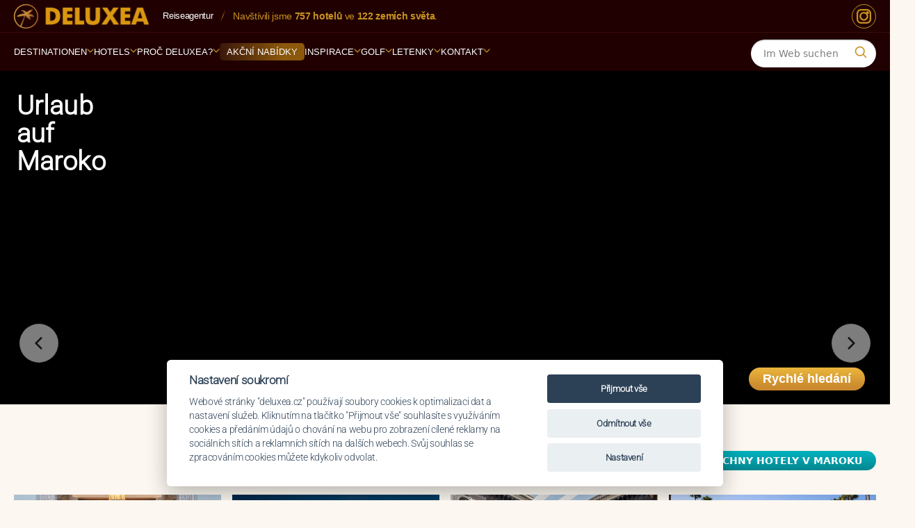

--- FILE ---
content_type: text/html; charset=utf-8
request_url: https://www.deluxea.cz/de/dovolena-maroko/
body_size: 26300
content:

<!DOCTYPE html>
<html lang="de">
<head>


  <link rel="preconnect" href="https://www.googletagmanager.com" crossorigin>
  <link rel="preconnect" href="https://fonts.googleapis.com">
  <link rel="preconnect" href="https://fonts.gstatic.com" crossorigin>
      <link rel="preload" as="image" href="https://static.deluxea.cz/data/destination/2025112312080332731.jpg">
    <link rel="preconnect" href="https://static.criteo.net" crossorigin>
  <link rel="preload" as="style" href="https://static.deluxea.cz/css/style_min.css?param=g270">
		<link rel="preload" as="style" href="https://static.deluxea.cz/css/style2_min.css?param=g270">
  <link rel="preload" as="script" href="https://static.deluxea.cz/js/general.js?p=g270">
  <link rel="preload" as="script" href="https://static.deluxea.cz/js/hotel_comparator.js?p=g270">

  <script>
    window.dataLayer = window.dataLayer || [];
    function gtag(){
      dataLayer.push(arguments);
    }
  </script>


        <!-- Google tag (gtag.js) -->
        <script>
          gtag('consent', 'default', {
            'analytics_storage': 'denied',
            'ad_storage': 'denied',
            'ad_user_data': 'denied',
            'ad_personalization': 'denied',
            'functionality_storage': 'granted',
            'personalization_storage': 'denied',
            'security_storage': 'denied'
          });
        </script>
<script src="/js/cookieconsent.min.js?p=4"></script>
<script>
  var cookieconsent = initCookieConsent();
  if(cookieconsent.allowedCategory('ad')){
    gtag('consent', 'update', {
      'ad_storage': 'granted',
      'ad_user_data': 'granted',
      'ad_personalization': 'granted',
    });
  }
  if(cookieconsent.allowedCategory('analytics')){
    gtag('consent', 'update', {
      'analytics_storage': 'granted'
    });
  }
</script>        <script>
          (function(w,d,s,l,i){
            w[l]=w[l]||[];w[l].push({
              'gtm.start': new Date().getTime(),event:'gtm.js'
            });var f=d.getElementsByTagName(s)[0], j=d.createElement(s),dl=l!='dataLayer'?'&l='+l:'';j.async=true;j.src= 'https://www.googletagmanager.com/gtm.js?id='+i+dl;f.parentNode.insertBefore(j,f);
          })(window,document,'script','dataLayer','GTM-TTW6WM');
        </script>
      <script type="text/javascript" src="//static.criteo.net/js/ld/ld.js" async="true"></script>

        <!-- Smartsupp Live Chat script -->
        <script type="text/javascript">
        var _smartsupp = _smartsupp || {
};
        _smartsupp.key = 'de5bed74b06fe70fa63fb39d7c2b6ab40b1bc091';
        window.smartsupp||(function(d) {
        var s,c,o=smartsupp=function(){
          o._.push(arguments)
        };o._=[];
        s=d.getElementsByTagName('script')[0];c=d.createElement('script');
        c.type='text/javascript';c.charset='utf-8';c.async=true;
        c.src='//www.smartsuppchat.com/loader.js?';s.parentNode.insertBefore(c,s);
        })(document);
        </script>


	<meta charset="utf-8">
  <meta http-equiv="Content-Type" content="text/html; charset=utf-8">
	<meta name="viewport" content="width=device-width, initial-scale=1, maximum-scale=1">
    <meta name="generator" content="DELUXEA a.s.">
      <meta name="author" content="DELUXEA a.s. Cestovní kancelář od r. 1995, www.DELUXEA.cz, www.DELUXEA.sk">
  <meta name="description" content="Luxusní dovolenou v Maroku 2026 připravíme na míru. CK Deluxea - 25 let specializace. Garance nejnižší ceny. Maroko opakovaně navštěvujeme.">
  <meta name="robots" content="index, follow">
    <link rel="alternate" href="https://www.deluxea.cz/dovolena-maroko/" hreflang="cs">
    <link rel="alternate" href="https://www.deluxea.cz/sk/dovolena-maroko/" hreflang="sk">
    <link rel="alternate" href="https://www.deluxea.cz/en/dovolena-maroko/" hreflang="en">
    <link rel="alternate" href="https://www.deluxea.cz/de/dovolena-maroko/" hreflang="de">


  

	<title>Maroko dovolená 2026 - zájezdy do Maroka - DELUXEA</title>
    <link rel="stylesheet" href="https://static.deluxea.cz/css/style_min.css?param=g270" type="text/css" media="screen,projection,print">
			<link rel="stylesheet" href="https://static.deluxea.cz/css/style2_min.css?param=g270" type="text/css" media="screen,projection,print">
	<link rel="shortcut icon" type="image/x-icon" href="/images/favicon.ico">
  <link rel="apple-touch-icon" sizes="180x180" href="/images/apple-touch-icon.png">
  <link rel="icon" type="image/png" href="/images/favicon-32x32.png" sizes="32x32">
  <link rel="icon" type="image/png" href="/images/favicon-16x16.png" sizes="16x16">
  <link rel="mask-icon" href="/images/safari-pinned-tab.svg" color="#5bbad5">
  <meta name="theme-color" content="#ffffff">

	<link rel="preload" as="font" type="font/woff2" href="/fonts/v2/roboto-v48-latin_latin-ext-300.woff2" crossorigin>
	<link rel="preload" as="font" type="font/woff2" href="/fonts/v2/dm-serif-display-v16-latin_latin-ext-regular.woff2" crossorigin>

	<style>
		@font-face{
			font-family:"Roboto";
			src:url("/fonts/v2/roboto-v48-latin_latin-ext-300.woff2") format("woff2");
			font-weight:300; font-style:normal; font-display:swap;
		}
		@font-face{
			font-family:"DM Serif Display";
			src:url("/fonts/v2/dm-serif-display-v16-latin_latin-ext-regular.woff2") format("woff2");
			font-weight:400; font-style:normal; font-display:swap;
		}
		@font-face {
			font-family: 'Sancreek';
			src:url('/fonts/v2/sancreek-v26-latin-regular.woff2') format('woff2');
			font-weight:400; font-style:normal; font-display:swap;
		}
	</style>


</head>

<body class="l2025  disable-beu-checked">
    <!-- Google Tag Manager (noscript) -->
    <noscript><iframe  src="" data-src="https://www.googletagmanager.com/ns.html?id=GTM-TTW6WM" height="0" width="0" style="display:none;visibility:hidden"></iframe></noscript>
    <!-- End Google Tag Manager (noscript) -->

    <div id="fb-root"></div>
    <script>(function(d, s, id) {
      var js, fjs = d.getElementsByTagName(s)[0];
      if (d.getElementById(id)) return;
      js = d.createElement(s); js.id = id;
      js.src = "//connect.facebook.net/cs_CZ/sdk.js#xfbml=1&version=v2.4&appId=1638874926395130";
      fjs.parentNode.insertBefore(js, fjs);
    }(document, 'script', 'facebook-jssdk'));</script>

<script>
	var doc = document.body || document.documentElement;
	var style = doc.style;
	if ( style.webkitFlexWrap == '' || style.msFlexWrap == '' || style.flexWrap == '' ) {
		doc.className += " flex";
	}
</script>


<div class="layout_v3">



<div id="entry-holder" style="height:100%;">


	<header id="header" class="main-menu-v2" role="banner">
		<div class="mmv2-row-top">
			<div class="mmv2-container">
				<div class="mmv2-brand">
						<a href="https://www.deluxea.cz/de/" title="Deluxea - Startseite"><img id="header-logo" width="217" height="39" class="lazyload" data-src="https://static.deluxea.cz/images/v2/deluxea-cestovni-kancelar.png" alt="Deluxea - Reiseagentur - Dovolená na míru v exotice"></a>
				</div>
				<div class="mmv2-info">
					<div class="mmv2-stack">
							<span class="mmv2-muted">Reiseagentur</span>
							<span class="mmv2-line2"></span>
					</div>
					<span class="mmv2-slash" aria-hidden="true"></span>
					<span class="mmv2-usp">
							Navštívili jsme <span class="mmv2-hi">757&nbsp;hotelů</span> ve&nbsp;<span class="mmv2-hi">122&nbsp;zemích světa</span>.
					</span>
				</div>
				<div class="mmv2-top-icons">
						<a href="https://www.instagram.com/ck_deluxea/" class="mmv2-ico-round mmv2-instagram" aria-label="Instagram" title="Instagram">
							<svg viewBox="0 0 24 24" aria-hidden="true">
								<rect x="3" y="3" width="18" height="18" rx="5" ry="5"></rect>
								<circle cx="12" cy="12" r="5"></circle>
								<circle class="dot" cx="17" cy="7" r="2"></circle>
							</svg>
						</a>
				</div>
			</div>
		</div>
<div class="mmv2-row-nav">
	<div class="mmv2-container mmv2-bar">
		<!-- MOBILE BAR -->
		<div class="mmv2-mobile-bar">
			<div class="mmv2-brand mmv2-brand-mobile">
					<a href="https://www.deluxea.cz/de/" title="Deluxea - Startseite"><img id="header-logo" width="400" height="72" class="lazyload" data-src="https://static.deluxea.cz/images/v2/deluxea-cestovni-kancelar.png" alt="Deluxea - Reiseagentur - Dovolená na míru v exotice"></a>
			</div>
			<div class="mmv2-mobile-right">
				<button class="mmv2-search-btn" type="button" aria-label="Suche">
				<span class="ico" aria-hidden="true">
					<svg viewBox="0 0 24 24" width="18" height="18" fill="none"><path d="M21 21l-4.2-4.2M18 10.5a7.5 7.5 0 11-15 0 7.5 7.5 0 0115 0z" stroke="currentColor" stroke-width="2" stroke-linecap="round"></path></svg>
				</span>
				</button>
				<button class="mmv2-burger" aria-label="Menu" aria-controls="menu-panel" aria-expanded="false">
					<span></span><span></span><span></span>
				</button>
			</div>
		</div>

		<nav class="mmv2-primary" aria-label="Navigace">
			<ul>
					<a class="mmv2-sticky-logo" href="https://www.deluxea.cz/de/" title="Deluxea - Startseite"><img width="30" height="30" src="https://static.deluxea.cz/images/v4/palma.svg" alt="Deluxea - Reiseagentur - Dovolená na míru v exotice"></a>
					<li class="mmv2-nav-item mmv2-has-sub " >
							<a href="https://www.deluxea.cz/de/destinace/" class="mmv2-nav-link mmv2-nav-open-destination-drill">Destinationen <span class="mmv2-caret"><svg viewBox="0 0 10 6" aria-hidden="true"><path d="M1 1 L5 5 L9 1" fill="none" stroke="currentColor" stroke-width="2" stroke-linecap="round" stroke-linejoin="round"></path></svg></span></a>
							<div class="mmv2-submenu">
								<div class="mmv2-grid">
									<div>
										<div class="mmv2-title">Top destinace</div>
												<a href="https://www.deluxea.cz/de/dovolenka-mauricius/">Mauritius</a>
												<a href="https://www.deluxea.cz/de/dovolenka-maledivy/">Malediven</a>
												<a href="https://www.deluxea.cz/de/dovolenka-seychely/">Seychellen</a>
												<a href="https://www.deluxea.cz/de/dovolenka-emiraty/">Dubai</a>
												<a href="https://www.deluxea.cz/de/dovolenka-bali/">Bali</a>
												<a href="https://www.deluxea.cz/de/dovolenka-thajsko/">Thailand</a>
									</div>
										<div>
											<div class="mmv2-title">&nbsp;</div>
													<a href="https://www.deluxea.cz/de/dovolenka-polarna-expedicia/">Polární expedice</a>
													<a href="https://www.deluxea.cz/de/dovolenka-sri-lanka/">Srí Lanka</a>
													<a href="https://www.deluxea.cz/de/dovolenka-reunion/">Reunion</a>
													<a href="https://www.deluxea.cz/de/dovolenka-polynezia/">Polynesien</a>
													<a href="https://www.deluxea.cz/de/dovolenka-fidzi/">Fidži</a>
													<a href="https://www.deluxea.cz/de/dovolenka-filipiny/">Filipíny</a>
										</div>
									<div>
										<div class="mmv2-title">Evropa</div>
											<a href="https://www.deluxea.cz/de/dovolenka-turecko/">Turecko</a>
											<a href="https://www.deluxea.cz/de/dovolenka-grecko/">Řecko</a>
											<a href="https://www.deluxea.cz/de/dovolenka-sardinie/">Sardinie</a>
											<a href="https://www.deluxea.cz/de/dovolenka-taliansko/">Itálie</a>
											<a href="https://www.deluxea.cz/de/dovolenka-cyprus/">Kypr</a>
									</div>
									<div>
										<div class="mmv2-title">Ostatní</div>
											<a href="https://www.deluxea.cz/de/dovolenka-zanzibar/">Zanzibar</a>
											<a href="https://www.deluxea.cz/de/dovolenka-zambia/">Zambie</a>
											<a href="https://www.deluxea.cz/de/dovolenka-jihoafricka-republika/">JAR</a>
											<a href="https://www.deluxea.cz/de/dovolenka-namibia/">Namibie</a>
											<a href="https://www.deluxea.cz/de/dovolenka-tanzania/">Tanzánie</a>
											<a href="https://www.deluxea.cz/de/destinace/">Andere Destinationen</a>
									</div>
									<div>
										<div class="mmv2-title">Praktické info</div>
											<a href="https://www.deluxea.cz/de/destinace/#hotel-map">Mapa destinací</a>
											<a href="https://www.deluxea.cz/de/porovnani-destinaci/">Porovnání destinací</a>
											<a href="https://www.deluxea.cz/de/inspirace/pocasi-v-destinacich/">Počasí v destinacích</a>
											<a href="https://www.deluxea.cz/de/inspirace/dovolena-s-detmi/">Dovolená s dětmi</a>
											<a href="https://www.deluxea.cz/de/svatba-v-raji/">Svatby v ráji</a>
											<a href="https://www.deluxea.cz/de/hotely/?gd=1&amp;clear=1">Akční nabídky</a>
									</div>
								</div>
								<div class="mmv2-bottom-line"></div>
								<div class="mmv2-ctas">
									<a href="#" class="mmv2-cta-pill mmv2-cta-pill--primary tour-order-link">Potřebuji poradit</a>
										<a href="https://www.deluxea.cz/de/porovnani-destinaci/" class="mmv2-cta-pill mmv2-cta-pill--secondary">Porovnání destinací</a>
									<a href="https://www.deluxea.cz/de/destinace/" class="mmv2-cta-pill mmv2-cta-pill--secondary">Andere Destinationen</a>
								</div>
							</div>
					</li>
					<li class="mmv2-nav-item mmv2-has-sub mmv2-nav-open-hotel-drill" >
							<a href="https://www.deluxea.cz/de/hotely/" class="mmv2-nav-link">Hotels <span class="mmv2-caret"><svg viewBox="0 0 10 6" aria-hidden="true"><path d="M1 1 L5 5 L9 1" fill="none" stroke="currentColor" stroke-width="2" stroke-linecap="round" stroke-linejoin="round"></path></svg></span></a>
							<div class="mmv2-submenu">
								<div class="mmv2-grid">
											<div>
														<a href="https://www.deluxea.cz/de/hotel-front/group/4">Hotelanlagen</a>
														<a href="https://www.deluxea.cz/de/hotely/?gd=1">Sleva AKCE</a>
											</div>
											<div>
														<a href="https://www.deluxea.cz/de/hotely/srovnani-hotelu/">Srovnání hotelů</a>
														<a href="https://www.deluxea.cz/de/destinace/#hotel-map">Mapa hotelů</a>
											</div>
											<div>
														<a href="https://www.deluxea.cz/de/emocni-vyber/">Emoční výběr</a>
											</div>
								</div>
								<div class="mmv2-bottom-line"></div>
								<div class="mmv2-ctas">
									<a href="#" class="mmv2-cta-pill mmv2-cta-pill--primary tour-order-link">Potřebuji poradit</a>
									<a href="https://www.deluxea.cz/de/hotely/?clear=1" class="mmv2-cta-pill mmv2-cta-pill--secondary">Alle Hotels</a>
								</div>
							</div>
					</li>
					<li class="mmv2-nav-item mmv2-has-sub " >
							<a href="https://www.deluxea.cz/de/o-deluxea/preco-cestovat-s-deluxeou/" class="mmv2-nav-link ">Proč DELUXEA? <span class="mmv2-caret"><svg viewBox="0 0 10 6" aria-hidden="true"><path d="M1 1 L5 5 L9 1" fill="none" stroke="currentColor" stroke-width="2" stroke-linecap="round" stroke-linejoin="round"></path></svg></span></a>
								<div class="mmv2-submenu">
									<div class="mmv2-grid">
												<div>
															<a class="" href="https://www.deluxea.cz/de/o-deluxea/preco-cestovat-s-deluxeou/">Proč cestovat s DELUXEA</a>
															<a class="" href="https://www.deluxea.cz/de/o-deluxea/reference/">Reference</a>
															<a class="" href="https://www.deluxea.cz/de/o-deluxea/vyhody-deluxea/">Výhody DELUXEA</a>
															<a class="" href="https://www.deluxea.cz/de/o-deluxea/garance-nejlepsi-ceny/">Garance nejlepší ceny</a>
												</div>
												<div>
															<a class="" href="https://www.deluxea.cz/de/o-deluxea/inspekcni-cesty/">Inspekční cesty</a>
															<a class="" href="https://www.deluxea.cz/de/o-deluxea/novinky/">Novinky</a>
															<a class="" href="https://www.deluxea.cz/de/o-deluxea/cestovni-pojisteni/">Cestovní pojištění</a>
															<a class="" href="https://www.deluxea.cz/de/o-deluxea/pojisteni-proti-upadku/">Pojištění proti úpadku</a>
												</div>
												<div>
															<a class="" href="https://www.deluxea.cz/de/files/kodex-ochrany-osobnich-udaju-spolecnosti.pdf">Kodex ochrany osobních údajů</a>
															<a class="" href="https://www.deluxea.cz/de/darkovy-certifikat/">Dárkové certifikáty</a>
															<a class="" href="https://www.deluxea.cz/de/o-deluxea/vseobecne-podminky/">Všeobecné podmínky</a>
															<a class="" href="https://www.deluxea.cz/de/o-deluxea/historie-deluxea/">Historie DELUXEA</a>
												</div>
												<div>
															<a class="" href="https://www.deluxea.cz/de/o-deluxea/zpusob-a-podminky-platby/">Způsob a podmínky platby</a>
															<a class="" href="https://www.deluxea.cz/de/o-deluxea/cena-za-pripravu-zajezdu/">Cena za přípravu zájezdu</a>
															<a class="" href="https://www.deluxea.cz/de/zakladne-prava-zakaznika/">Základní práva zákazníka</a>
															<a class="" href="https://www.deluxea.cz/de/o-deluxea/itq-standard/">ITQ Standard</a>
												</div>
									</div>
									<div class="mmv2-bottom-line"></div>
									<div class="mmv2-ctas">
										<a href="#" class="mmv2-cta-pill mmv2-cta-pill--primary tour-order-link">Potřebuji poradit</a>
									</div>
								</div>
					</li>
					<li class="mmv2-nav-item  mmv2-offers" >
							<a href="https://www.deluxea.cz/de/hotely/?gd=1&amp;clear=1" class="mmv2-nav-link"><span class="mmv2-pill">Akční nabídky</span></a>
					</li>
					<li class="mmv2-nav-item mmv2-has-sub " >
							<a href="https://www.deluxea.cz/de/inspirace" class="mmv2-nav-link ">Inspirace <span class="mmv2-caret"><svg viewBox="0 0 10 6" aria-hidden="true"><path d="M1 1 L5 5 L9 1" fill="none" stroke="currentColor" stroke-width="2" stroke-linecap="round" stroke-linejoin="round"></path></svg></span></a>
								<div class="mmv2-submenu">
									<div class="mmv2-grid">
												<div>
															<a class="" href="https://www.deluxea.cz/de/inspirace/romantika-ve-dvou/">Romantika ve dvou</a>
															<a class="" href="https://www.deluxea.cz/de/golfova-dovolena/">Golfová dovolená</a>
															<a class="" href="https://www.deluxea.cz/de/safari-v-africe/">Safari v Africe</a>
												</div>
												<div>
															<a class="" href="https://www.deluxea.cz/de/inspirace/dovolena-s-detmi/">Dovolená s dětmi</a>
															<a class="" href="https://www.deluxea.cz/de/svatby/">Svatba v ráji</a>
															<a class="" href="https://www.deluxea.cz/de/inspirace/privatni-ukryty/">Privátní úkryty</a>
												</div>
												<div>
															<a class="" href="https://www.deluxea.cz/de/inspirace/gurmanske-zazitky/">Gurmánské zážitky</a>
															<a class="" href="https://www.deluxea.cz/de/inspirace/babymoon/">Babymoon</a>
															<a class="" href="https://www.deluxea.cz/de/inspirace/rekonvalescence-po-operaci/">Rekonvalescence po operaci</a>
												</div>
												<div>
															<a class="" href="https://www.deluxea.cz/de/jihoafricka-republika/specialni-okruh-jar-antarktida/">Speciální okruh JAR + Antarktida</a>
															<a class="" href="https://www.deluxea.cz/de/inspirace/incentivni-zajezdy/">Incentivní zájezdy</a>
															<a class="" href="https://www.deluxea.cz/de/emocni-vyber/">Emoční výběr</a>
												</div>
												<div>
															<a class="" href="https://www.deluxea.cz/de/inspirace/pocasi-v-destinacich/">Počasí v destinacích</a>
															<a class="" href="https://www.deluxea.cz/de/darkovy-certifikat/">Dárkový certifikát</a>
												</div>
									</div>
									<div class="mmv2-bottom-line"></div>
									<div class="mmv2-ctas">
										<a href="#" class="mmv2-cta-pill mmv2-cta-pill--primary tour-order-link">Potřebuji poradit</a>
									</div>
								</div>
					</li>
					<li class="mmv2-nav-item mmv2-has-sub " >
							<a href="https://www.deluxea.cz/de/golf/hriste/" class="mmv2-nav-link ">Golf <span class="mmv2-caret"><svg viewBox="0 0 10 6" aria-hidden="true"><path d="M1 1 L5 5 L9 1" fill="none" stroke="currentColor" stroke-width="2" stroke-linecap="round" stroke-linejoin="round"></path></svg></span></a>
								<div class="mmv2-submenu">
									<div class="mmv2-grid">
												<div>
															<a class="" href="https://www.deluxea.cz/de/golf/destinace/">Destinace</a>
												</div>
												<div>
															<a class="" href="https://www.deluxea.cz/de/golf/hriste/">Hřiště</a>
												</div>
												<div>
															<a class="" href="https://www.deluxea.cz/de/golfove-turnaje/">Turnaje</a>
												</div>
									</div>
									<div class="mmv2-bottom-line"></div>
									<div class="mmv2-ctas">
										<a href="#" class="mmv2-cta-pill mmv2-cta-pill--primary tour-order-link">Potřebuji poradit</a>
									</div>
								</div>
					</li>
					<li class="mmv2-nav-item mmv2-has-sub " >
							<a href="https://www.deluxea.cz/de/letenky/" class="mmv2-nav-link ">Letenky <span class="mmv2-caret"><svg viewBox="0 0 10 6" aria-hidden="true"><path d="M1 1 L5 5 L9 1" fill="none" stroke="currentColor" stroke-width="2" stroke-linecap="round" stroke-linejoin="round"></path></svg></span></a>
								<div class="mmv2-submenu">
									<div class="mmv2-grid">
												<div>
															<a class="flights-order-link" href="https://www.deluxea.cz/de/mam-zajem-letenku">Poptávka letenek</a>
															<a class="" href="https://www.deluxea.cz/de/letenky/emirates/">Emirates</a>
															<a class="" href="https://www.deluxea.cz/de/letenky/prestup-v-dubaji-s-emirates/">Přestup v Dubaji s Emirates</a>
															<a class="" href="https://www.deluxea.cz/de/letenky/qatar-airways/">Qatar Airways</a>
												</div>
												<div>
															<a class="" href="https://www.deluxea.cz/de/letenky/prestup-v-dauha-s-qatar-airways/">Přestup v Dauhá s Qatar Airways</a>
															<a class="" href="https://www.deluxea.cz/de/letenky/turkish-airlines/">Turkish Airlines</a>
															<a class="" href="https://www.deluxea.cz/de/letenky/korean-air/">Korean Air</a>
															<a class="" href="https://www.deluxea.cz/de/letenky/eva-air/">EVA Air</a>
												</div>
												<div>
															<a class="" href="https://www.deluxea.cz/de/letenky/flydubai/">Flydubai</a>
															<a class="" href="https://www.deluxea.cz/de/letenky/etihad-airways/">Etihad Airways</a>
															<a class="" href="https://www.deluxea.cz/de/letenky/porovnani-tarifu/">Porovnání tarifů leteckých společností</a>
															<a class="" href="https://www.deluxea.cz/de/mauricius/letenky/">Letenky na Maurícius</a>
												</div>
												<div>
															<a class="" href="https://www.deluxea.cz/de/maledivy/letenky/">Letenky na Maledivy</a>
															<a class="" href="https://www.deluxea.cz/de/letenky/parkovani-letiste-praha/">Parkování letiště Praha</a>
															<a class="" href="https://www.deluxea.cz/de/letenky/parkovani-letiste-viden/">Parkování letiště Vídeň</a>
															<a class="" href="https://www.deluxea.cz/de/letenky/rodiny-s-detmi-a-letenky-v-business-tride/">Rodiny s dětmi a letenky v business třídě</a>
												</div>
									</div>
									<div class="mmv2-bottom-line"></div>
									<div class="mmv2-ctas">
										<a href="#" class="mmv2-cta-pill mmv2-cta-pill--primary tour-order-link">Potřebuji poradit</a>
									</div>
								</div>
					</li>
					<li class="mmv2-nav-item mmv2-has-sub " >
							<a href="https://www.deluxea.cz/de/kontakty/" class="mmv2-nav-link">Kontakt <span class="mmv2-caret"><svg viewBox="0 0 10 6" aria-hidden="true"><path d="M1 1 L5 5 L9 1" fill="none" stroke="currentColor" stroke-width="2" stroke-linecap="round" stroke-linejoin="round"></path></svg></span></a>
							<div class="mmv2-submenu">
								<div class="mmv2-grid">

                        <div>
                          <div class="mmv2-title"></div>
                          <a class="" href="https://www.deluxea.cz/de/kontakty/">Specialisté</a>
                        </div>
                        <div>
                          <div class="mmv2-title"></div>
                          <a class="tour-order-link" href="#">Anfrage</a>
                        </div>
                        <div>
                          <div class="mmv2-title"></div>
                          <a class="" href="https://www.deluxea.cz/de/kontakty/#praha">Kancelář Praha</a>
                        </div>
                        <div>
                          <div class="mmv2-title"></div>
                          <a class="" href="https://www.deluxea.cz/de/kontakty/#brno">Kancelář Brno</a>
                        </div>
                        <div>
                          <div class="mmv2-title"></div>
                          <a class="" href="https://www.deluxea.cz/de/kontakty/#bratislava">Kancelář Bratislava</a>
                        </div>

								</div>
								<div class="mmv2-bottom-line"></div>
								<div class="mmv2-ctas">
									<a href="#" class="mmv2-cta-pill mmv2-cta-pill--primary tour-order-link">Potřebuji poradit</a>
								</div>
							</div>
					</li>
			</ul>
		</nav>

		<div class="mmv2-search">
<form action="/de/vyhledavani/" method="post" class="search-on-web" id="frm-searchComponent2-searchForm">
    <fieldset class="typeahead-holder">
      <input type="text" name="search" autocomplete="off" class="typeaheadglobal" placeholder="Im Web suchen" data-Placeholder="Im Web suchen" id="frm-searchComponent2-searchForm-search">
      <div class="mmv2-q" aria-hidden="true">
        <svg viewBox="0 0 24 24" width="20" height="20" fill="none">
          <path d="M21 21l-4.2-4.2M18 10.5a7.5 7.5 0 11-15 0 7.5 7.5 0 0115 0z" stroke="currentColor" stroke-width="2" stroke-linecap="round"></path>
        </svg>
      </div>
    </fieldset>
<input type="hidden" name="_do" value="searchComponent2-searchForm-submit"><!--[if IE]><input type=IEbug disabled style="display:none"><![endif]-->
</form>


					
		</div>

	</div>
</div>

<!-- MOBILE DRAWER -->
<aside class="mmv2-mobile-drawer" id="menu-panel" aria-hidden="true">
	<div class="mmv2-drawer-header">
		<div class="mmv2-search-mobile">
<form action="/de/vyhledavani/" method="post" class="search-on-web" id="frm-searchComponent-searchForm">
    <fieldset class="typeahead-holder">
      <input type="text" name="search" autocomplete="off" class="typeaheadglobal" placeholder="Im Web suchen" data-Placeholder="Im Web suchen" id="frm-searchComponent-searchForm-search">
      <div class="mmv2-q" aria-hidden="true">
        <svg viewBox="0 0 24 24" width="20" height="20" fill="none">
          <path d="M21 21l-4.2-4.2M18 10.5a7.5 7.5 0 11-15 0 7.5 7.5 0 0115 0z" stroke="currentColor" stroke-width="2" stroke-linecap="round"></path>
        </svg>
      </div>
    </fieldset>
<input type="hidden" name="_do" value="searchComponent-searchForm-submit"><!--[if IE]><input type=IEbug disabled style="display:none"><![endif]-->
</form>


					
		</div>
	</div>
	<div class="mmv2-drill" aria-hidden="true"></div>
	<ul class="mmv2-mobile-nav"></ul>
	<button class="mmv2-close-tab" type="button" aria-label="Zavřít menu">
		<svg viewBox="0 0 24 24" width="20" height="20" fill="none" aria-hidden="true">
			<path d="M6 6 L18 18 M18 6 L6 18" stroke="currentColor" stroke-width="2" stroke-linecap="round" stroke-linejoin="round"></path>
		</svg>
	</button>
</aside>
<div class="mmv2-scrim" aria-hidden="true"></div>
<div class="mmv2-spacer" aria-hidden="true"></div>	</header>
	<!-- end header -->



      <section class="home-slider-l2025 on-destination v2" aria-hidden="true">
        <div class="fade-slider">
          <div class="slides" aria-hidden="true">
                  <picture id="slider-picture">
                      <source data-focus-x="50" data-focus-y="50" id="src-mobile" srcset="https://static.deluxea.cz/data/destination/2025112312080332731.jpg" media="(max-width: 640px)">
                      <source data-focus-x="50" data-focus-y="50" id="src-tablet" srcset="https://static.deluxea.cz/data/destination/2025112312080332731.jpg" media="(min-width: 641px) and (max-width: 1024px)">
                      <source data-focus-x="50" data-focus-y="50" id="src-desktop" srcset="https://static.deluxea.cz/data/destination/2025112312080332731.jpg" media="(min-width: 1025px)">
                      <img data-focus-x="50" data-focus-y="50" id="img-fallback" class="slide visible" alt="" decoding="async" fetchpriority="high" src="https://static.deluxea.cz/data/destination/2025112312080332731.jpg">
                  </picture>
                  <picture id="slider-picture">
                      <source data-focus-x="50" data-focus-y="50" id="src-mobile" srcset="https://static.deluxea.cz/data/destination/2025112312091211970.jpg" media="(max-width: 640px)">
                      <source data-focus-x="50" data-focus-y="50" id="src-tablet" srcset="https://static.deluxea.cz/data/destination/2025112312091211970.jpg" media="(min-width: 641px) and (max-width: 1024px)">
                      <source data-focus-x="52.7" data-focus-y="63.8" id="src-desktop" srcset="https://static.deluxea.cz/data/destination/2025112312091211970.jpg" media="(min-width: 1025px)">
                      <img data-focus-x="52.7" data-focus-y="52.7" id="img-fallback" class="slide " alt="" decoding="async"  src="https://static.deluxea.cz/data/destination/2025112312091211970.jpg">
                  </picture>
                  <picture id="slider-picture">
                      <source data-focus-x="50" data-focus-y="50" id="src-mobile" srcset="https://static.deluxea.cz/data/destination/2015041513360947947.jpg" media="(max-width: 640px)">
                      <source data-focus-x="50" data-focus-y="50" id="src-tablet" srcset="https://static.deluxea.cz/data/destination/2015041513360947947.jpg" media="(min-width: 641px) and (max-width: 1024px)">
                      <source data-focus-x="50" data-focus-y="50" id="src-desktop" srcset="https://static.deluxea.cz/data/destination/2015041513360947947.jpg" media="(min-width: 1025px)">
                      <img data-focus-x="50" data-focus-y="50" id="img-fallback" class="slide " alt="" decoding="async"  src="https://static.deluxea.cz/data/destination/2015041513360947947.jpg">
                  </picture>
                  <picture id="slider-picture">
                      <source data-focus-x="50" data-focus-y="50" id="src-mobile" srcset="https://static.deluxea.cz/data/destination/2025112312132677242.jpg" media="(max-width: 640px)">
                      <source data-focus-x="50" data-focus-y="50" id="src-tablet" srcset="https://static.deluxea.cz/data/destination/2025112312132677242.jpg" media="(min-width: 641px) and (max-width: 1024px)">
                      <source data-focus-x="50" data-focus-y="50" id="src-desktop" srcset="https://static.deluxea.cz/data/destination/2025112312132677242.jpg" media="(min-width: 1025px)">
                      <img data-focus-x="50" data-focus-y="50" id="img-fallback" class="slide " alt="" decoding="async"  src="https://static.deluxea.cz/data/destination/2025112312132677242.jpg">
                  </picture>
          </div>

          <div class="slide-contents">


                <div class="slide-content">
                  <div class="headline-main">
                    <div class="row-1">Urlaub auf Maroko</div>
                  </div>


                  <aside class="advisor" aria-label="">
                    







<div class="d-variant">
  <a class="advisor-link" href="https://www.deluxea.cz/de/zuzana-zjavkova/">
    <div class="top">
        <h3 class="title">Maroko</h3>
      <div class="subtitle">Ich habe Osobně besucht<br />Poradím Vám</div>
    </div>
    <div class="bottom">
      <div class="avatar" aria-hidden="false">
        <a class="pic" href="https://www.deluxea.cz/de/zuzana-zjavkova/">
          <img width="80" height="80" class="lazyload" data-src="https://static.deluxea.cz/data/user/image-3-11.png?p=20260121" alt="Mgr. Zuzana Zjavková">

            <svg width="37" height="37" viewBox="0 0 37 37" fill="none" xmlns="http://www.w3.org/2000/svg">
              <circle cx="18.5" cy="18.5" r="18.5" fill="#00B0C0"></circle>
              <path d="M28.3323 12H9.6656C9.29867 12 9 12.2979 9 12.6639V25.3339C9 25.7021 9.29867 25.9979 9.6656 25.9979H28.3323C28.7013 25.9979 28.9979 25.7 28.9979 25.3339V12.6639C29 12.2979 28.7013 12 28.3323 12ZM18.9989 19.4607L11.5259 13.33H26.3973L18.9968 19.4607H18.9989ZM16.2875 18.9585L10.3333 23.8912V14.0727L16.2875 18.9585ZM17.3349 19.8203L18.5765 20.8396C18.7003 20.9418 18.8496 20.9907 18.9989 20.9907C19.1483 20.9907 19.3019 20.9397 19.4256 20.8375L20.648 19.8267L26.4187 24.6721H11.4811L17.3371 19.8203H17.3349ZM21.6891 18.9606L27.6667 14.0088V23.9805L21.6891 18.9606Z" fill="white"></path>
            </svg>

        </a>

      </div>
      <div class="meta">
        <p class="name" id="name-zuzana-zjavkova"><a href="https://www.deluxea.cz/de/zuzana-zjavkova/">Zuzana Zjavková</a></p>
        <div class="contact">

            <div class="offline">
              <svg width="7" height="7" viewBox="0 0 7 7" fill="none" xmlns="http://www.w3.org/2000/svg">
                <circle cx="3.5" cy="3.5" r="3" stroke="#9D9D9D"></circle>
              </svg>
              offline
            </div>

        </div>
      </div>
    </div>
  </a>
</div>
<div class="m-variant">
  <div class="advisor-link">
    <a class="advisor-main" href="https://www.deluxea.cz/de/zuzana-zjavkova/">
      <div class="top">
          <h3 class="title">Maroko</h3>
        <div class="subtitle">
          <div class="subtitle-text">Poradí Vám <span class="advisor-name">Zuzana Zjavková</span></div>
        </div>
      </div>
    </a>
      <a class="advisor-email" href="mailto:zuzana@deluxea.sk" aria-label="zuzana@deluxea.sk">
        <svg width="37" height="37" viewBox="0 0 37 37" fill="none" xmlns="http://www.w3.org/2000/svg">
          <circle cx="18.5" cy="18.5" r="18.5" fill="#00B0C0"></circle>
          <path d="M28.3323 12H9.6656C9.29867 12 9 12.2979 9 12.6639V25.3339C9 25.7021 9.29867 25.9979 9.6656 25.9979H28.3323C28.7013 25.9979 28.9979 25.7 28.9979 25.3339V12.6639C29 12.2979 28.7013 12 28.3323 12ZM18.9989 19.4607L11.5259 13.33H26.3973L18.9968 19.4607H18.9989ZM16.2875 18.9585L10.3333 23.8912V14.0727L16.2875 18.9585ZM17.3349 19.8203L18.5765 20.8396C18.7003 20.9418 18.8496 20.9907 18.9989 20.9907C19.1483 20.9907 19.3019 20.9397 19.4256 20.8375L20.648 19.8267L26.4187 24.6721H11.4811L17.3371 19.8203H17.3349ZM21.6891 18.9606L27.6667 14.0088V23.9805L21.6891 18.9606Z" fill="white"></path>
        </svg>
      </a>
  </div>
</div>
                  </aside>

                  <div class="catchwords hide-on-start">
                    <div class="container">
                      <ul class="">
                        <li><a href="https://www.deluxea.cz/de/o-deluxea/proc-cestovat-s-deluxea/">Na Maroko<br /><strong>se specializujeme </strong></a></li>
                                                    <li><a href="https://www.deluxea.cz/de/o-deluxea/inspekcni-cesty/"><strong>Osobně</strong> jsme<br />navštívili <strong>6 hotelů</strong></a></li>
                                                    <li><a href="https://www.deluxea.cz/de/inspirace/">Dáme Vám<br /><strong>osobní rady</strong></a></li>
                                                    <li><a href="https://www.deluxea.cz/de/kontakty/">Dovolenou<br /><strong>připravíme na míru</strong></a></li>
                      </ul>
                    </div>
                  </div>

                </div>
                <div class="slide-content">
                  <div class="headline-main">
                    <div class="row-1">Urlaub auf Maroko</div>
                  </div>


                  <aside class="advisor" aria-label="">
                    







<div class="d-variant">
  <a class="advisor-link" href="https://www.deluxea.cz/de/zuzana-zjavkova/">
    <div class="top">
        <h3 class="title">Maroko</h3>
      <div class="subtitle">Ich habe Osobně besucht<br />Poradím Vám</div>
    </div>
    <div class="bottom">
      <div class="avatar" aria-hidden="false">
        <a class="pic" href="https://www.deluxea.cz/de/zuzana-zjavkova/">
          <img width="80" height="80" class="lazyload" data-src="https://static.deluxea.cz/data/user/image-3-11.png?p=20260121" alt="Mgr. Zuzana Zjavková">

            <svg width="37" height="37" viewBox="0 0 37 37" fill="none" xmlns="http://www.w3.org/2000/svg">
              <circle cx="18.5" cy="18.5" r="18.5" fill="#00B0C0"></circle>
              <path d="M28.3323 12H9.6656C9.29867 12 9 12.2979 9 12.6639V25.3339C9 25.7021 9.29867 25.9979 9.6656 25.9979H28.3323C28.7013 25.9979 28.9979 25.7 28.9979 25.3339V12.6639C29 12.2979 28.7013 12 28.3323 12ZM18.9989 19.4607L11.5259 13.33H26.3973L18.9968 19.4607H18.9989ZM16.2875 18.9585L10.3333 23.8912V14.0727L16.2875 18.9585ZM17.3349 19.8203L18.5765 20.8396C18.7003 20.9418 18.8496 20.9907 18.9989 20.9907C19.1483 20.9907 19.3019 20.9397 19.4256 20.8375L20.648 19.8267L26.4187 24.6721H11.4811L17.3371 19.8203H17.3349ZM21.6891 18.9606L27.6667 14.0088V23.9805L21.6891 18.9606Z" fill="white"></path>
            </svg>

        </a>

      </div>
      <div class="meta">
        <p class="name" id="name-zuzana-zjavkova"><a href="https://www.deluxea.cz/de/zuzana-zjavkova/">Zuzana Zjavková</a></p>
        <div class="contact">

            <div class="offline">
              <svg width="7" height="7" viewBox="0 0 7 7" fill="none" xmlns="http://www.w3.org/2000/svg">
                <circle cx="3.5" cy="3.5" r="3" stroke="#9D9D9D"></circle>
              </svg>
              offline
            </div>

        </div>
      </div>
    </div>
  </a>
</div>
<div class="m-variant">
  <div class="advisor-link">
    <a class="advisor-main" href="https://www.deluxea.cz/de/zuzana-zjavkova/">
      <div class="top">
          <h3 class="title">Maroko</h3>
        <div class="subtitle">
          <div class="subtitle-text">Poradí Vám <span class="advisor-name">Zuzana Zjavková</span></div>
        </div>
      </div>
    </a>
      <a class="advisor-email" href="mailto:zuzana@deluxea.sk" aria-label="zuzana@deluxea.sk">
        <svg width="37" height="37" viewBox="0 0 37 37" fill="none" xmlns="http://www.w3.org/2000/svg">
          <circle cx="18.5" cy="18.5" r="18.5" fill="#00B0C0"></circle>
          <path d="M28.3323 12H9.6656C9.29867 12 9 12.2979 9 12.6639V25.3339C9 25.7021 9.29867 25.9979 9.6656 25.9979H28.3323C28.7013 25.9979 28.9979 25.7 28.9979 25.3339V12.6639C29 12.2979 28.7013 12 28.3323 12ZM18.9989 19.4607L11.5259 13.33H26.3973L18.9968 19.4607H18.9989ZM16.2875 18.9585L10.3333 23.8912V14.0727L16.2875 18.9585ZM17.3349 19.8203L18.5765 20.8396C18.7003 20.9418 18.8496 20.9907 18.9989 20.9907C19.1483 20.9907 19.3019 20.9397 19.4256 20.8375L20.648 19.8267L26.4187 24.6721H11.4811L17.3371 19.8203H17.3349ZM21.6891 18.9606L27.6667 14.0088V23.9805L21.6891 18.9606Z" fill="white"></path>
        </svg>
      </a>
  </div>
</div>
                  </aside>

                  <div class="catchwords hide-on-start">
                    <div class="container">
                      <ul class="">
                        <li><a href="https://www.deluxea.cz/de/o-deluxea/proc-cestovat-s-deluxea/">Na Maroko<br /><strong>se specializujeme </strong></a></li>
                                                    <li><a href="https://www.deluxea.cz/de/o-deluxea/inspekcni-cesty/"><strong>Osobně</strong> jsme<br />navštívili <strong>6 hotelů</strong></a></li>
                                                    <li><a href="https://www.deluxea.cz/de/inspirace/">Dáme Vám<br /><strong>osobní rady</strong></a></li>
                                                    <li><a href="https://www.deluxea.cz/de/kontakty/">Dovolenou<br /><strong>připravíme na míru</strong></a></li>
                      </ul>
                    </div>
                  </div>

                </div>
                <div class="slide-content">
                  <div class="headline-main">
                    <div class="row-1">Urlaub auf Maroko</div>
                  </div>


                  <aside class="advisor" aria-label="">
                    







<div class="d-variant">
  <a class="advisor-link" href="https://www.deluxea.cz/de/zuzana-zjavkova/">
    <div class="top">
        <h3 class="title">Maroko</h3>
      <div class="subtitle">Ich habe Osobně besucht<br />Poradím Vám</div>
    </div>
    <div class="bottom">
      <div class="avatar" aria-hidden="false">
        <a class="pic" href="https://www.deluxea.cz/de/zuzana-zjavkova/">
          <img width="80" height="80" class="lazyload" data-src="https://static.deluxea.cz/data/user/image-3-11.png?p=20260121" alt="Mgr. Zuzana Zjavková">

            <svg width="37" height="37" viewBox="0 0 37 37" fill="none" xmlns="http://www.w3.org/2000/svg">
              <circle cx="18.5" cy="18.5" r="18.5" fill="#00B0C0"></circle>
              <path d="M28.3323 12H9.6656C9.29867 12 9 12.2979 9 12.6639V25.3339C9 25.7021 9.29867 25.9979 9.6656 25.9979H28.3323C28.7013 25.9979 28.9979 25.7 28.9979 25.3339V12.6639C29 12.2979 28.7013 12 28.3323 12ZM18.9989 19.4607L11.5259 13.33H26.3973L18.9968 19.4607H18.9989ZM16.2875 18.9585L10.3333 23.8912V14.0727L16.2875 18.9585ZM17.3349 19.8203L18.5765 20.8396C18.7003 20.9418 18.8496 20.9907 18.9989 20.9907C19.1483 20.9907 19.3019 20.9397 19.4256 20.8375L20.648 19.8267L26.4187 24.6721H11.4811L17.3371 19.8203H17.3349ZM21.6891 18.9606L27.6667 14.0088V23.9805L21.6891 18.9606Z" fill="white"></path>
            </svg>

        </a>

      </div>
      <div class="meta">
        <p class="name" id="name-zuzana-zjavkova"><a href="https://www.deluxea.cz/de/zuzana-zjavkova/">Zuzana Zjavková</a></p>
        <div class="contact">

            <div class="offline">
              <svg width="7" height="7" viewBox="0 0 7 7" fill="none" xmlns="http://www.w3.org/2000/svg">
                <circle cx="3.5" cy="3.5" r="3" stroke="#9D9D9D"></circle>
              </svg>
              offline
            </div>

        </div>
      </div>
    </div>
  </a>
</div>
<div class="m-variant">
  <div class="advisor-link">
    <a class="advisor-main" href="https://www.deluxea.cz/de/zuzana-zjavkova/">
      <div class="top">
          <h3 class="title">Maroko</h3>
        <div class="subtitle">
          <div class="subtitle-text">Poradí Vám <span class="advisor-name">Zuzana Zjavková</span></div>
        </div>
      </div>
    </a>
      <a class="advisor-email" href="mailto:zuzana@deluxea.sk" aria-label="zuzana@deluxea.sk">
        <svg width="37" height="37" viewBox="0 0 37 37" fill="none" xmlns="http://www.w3.org/2000/svg">
          <circle cx="18.5" cy="18.5" r="18.5" fill="#00B0C0"></circle>
          <path d="M28.3323 12H9.6656C9.29867 12 9 12.2979 9 12.6639V25.3339C9 25.7021 9.29867 25.9979 9.6656 25.9979H28.3323C28.7013 25.9979 28.9979 25.7 28.9979 25.3339V12.6639C29 12.2979 28.7013 12 28.3323 12ZM18.9989 19.4607L11.5259 13.33H26.3973L18.9968 19.4607H18.9989ZM16.2875 18.9585L10.3333 23.8912V14.0727L16.2875 18.9585ZM17.3349 19.8203L18.5765 20.8396C18.7003 20.9418 18.8496 20.9907 18.9989 20.9907C19.1483 20.9907 19.3019 20.9397 19.4256 20.8375L20.648 19.8267L26.4187 24.6721H11.4811L17.3371 19.8203H17.3349ZM21.6891 18.9606L27.6667 14.0088V23.9805L21.6891 18.9606Z" fill="white"></path>
        </svg>
      </a>
  </div>
</div>
                  </aside>

                  <div class="catchwords hide-on-start">
                    <div class="container">
                      <ul class="">
                        <li><a href="https://www.deluxea.cz/de/o-deluxea/proc-cestovat-s-deluxea/">Na Maroko<br /><strong>se specializujeme </strong></a></li>
                                                    <li><a href="https://www.deluxea.cz/de/o-deluxea/inspekcni-cesty/"><strong>Osobně</strong> jsme<br />navštívili <strong>6 hotelů</strong></a></li>
                                                    <li><a href="https://www.deluxea.cz/de/inspirace/">Dáme Vám<br /><strong>osobní rady</strong></a></li>
                                                    <li><a href="https://www.deluxea.cz/de/kontakty/">Dovolenou<br /><strong>připravíme na míru</strong></a></li>
                      </ul>
                    </div>
                  </div>

                </div>
                <div class="slide-content">
                  <div class="headline-main">
                    <div class="row-1">Urlaub auf Maroko</div>
                  </div>


                  <aside class="advisor" aria-label="">
                    







<div class="d-variant">
  <a class="advisor-link" href="https://www.deluxea.cz/de/zuzana-zjavkova/">
    <div class="top">
        <h3 class="title">Maroko</h3>
      <div class="subtitle">Ich habe Osobně besucht<br />Poradím Vám</div>
    </div>
    <div class="bottom">
      <div class="avatar" aria-hidden="false">
        <a class="pic" href="https://www.deluxea.cz/de/zuzana-zjavkova/">
          <img width="80" height="80" class="lazyload" data-src="https://static.deluxea.cz/data/user/image-3-11.png?p=20260121" alt="Mgr. Zuzana Zjavková">

            <svg width="37" height="37" viewBox="0 0 37 37" fill="none" xmlns="http://www.w3.org/2000/svg">
              <circle cx="18.5" cy="18.5" r="18.5" fill="#00B0C0"></circle>
              <path d="M28.3323 12H9.6656C9.29867 12 9 12.2979 9 12.6639V25.3339C9 25.7021 9.29867 25.9979 9.6656 25.9979H28.3323C28.7013 25.9979 28.9979 25.7 28.9979 25.3339V12.6639C29 12.2979 28.7013 12 28.3323 12ZM18.9989 19.4607L11.5259 13.33H26.3973L18.9968 19.4607H18.9989ZM16.2875 18.9585L10.3333 23.8912V14.0727L16.2875 18.9585ZM17.3349 19.8203L18.5765 20.8396C18.7003 20.9418 18.8496 20.9907 18.9989 20.9907C19.1483 20.9907 19.3019 20.9397 19.4256 20.8375L20.648 19.8267L26.4187 24.6721H11.4811L17.3371 19.8203H17.3349ZM21.6891 18.9606L27.6667 14.0088V23.9805L21.6891 18.9606Z" fill="white"></path>
            </svg>

        </a>

      </div>
      <div class="meta">
        <p class="name" id="name-zuzana-zjavkova"><a href="https://www.deluxea.cz/de/zuzana-zjavkova/">Zuzana Zjavková</a></p>
        <div class="contact">

            <div class="offline">
              <svg width="7" height="7" viewBox="0 0 7 7" fill="none" xmlns="http://www.w3.org/2000/svg">
                <circle cx="3.5" cy="3.5" r="3" stroke="#9D9D9D"></circle>
              </svg>
              offline
            </div>

        </div>
      </div>
    </div>
  </a>
</div>
<div class="m-variant">
  <div class="advisor-link">
    <a class="advisor-main" href="https://www.deluxea.cz/de/zuzana-zjavkova/">
      <div class="top">
          <h3 class="title">Maroko</h3>
        <div class="subtitle">
          <div class="subtitle-text">Poradí Vám <span class="advisor-name">Zuzana Zjavková</span></div>
        </div>
      </div>
    </a>
      <a class="advisor-email" href="mailto:zuzana@deluxea.sk" aria-label="zuzana@deluxea.sk">
        <svg width="37" height="37" viewBox="0 0 37 37" fill="none" xmlns="http://www.w3.org/2000/svg">
          <circle cx="18.5" cy="18.5" r="18.5" fill="#00B0C0"></circle>
          <path d="M28.3323 12H9.6656C9.29867 12 9 12.2979 9 12.6639V25.3339C9 25.7021 9.29867 25.9979 9.6656 25.9979H28.3323C28.7013 25.9979 28.9979 25.7 28.9979 25.3339V12.6639C29 12.2979 28.7013 12 28.3323 12ZM18.9989 19.4607L11.5259 13.33H26.3973L18.9968 19.4607H18.9989ZM16.2875 18.9585L10.3333 23.8912V14.0727L16.2875 18.9585ZM17.3349 19.8203L18.5765 20.8396C18.7003 20.9418 18.8496 20.9907 18.9989 20.9907C19.1483 20.9907 19.3019 20.9397 19.4256 20.8375L20.648 19.8267L26.4187 24.6721H11.4811L17.3371 19.8203H17.3349ZM21.6891 18.9606L27.6667 14.0088V23.9805L21.6891 18.9606Z" fill="white"></path>
        </svg>
      </a>
  </div>
</div>
                  </aside>

                  <div class="catchwords hide-on-start">
                    <div class="container">
                      <ul class="">
                        <li><a href="https://www.deluxea.cz/de/o-deluxea/proc-cestovat-s-deluxea/">Na Maroko<br /><strong>se specializujeme </strong></a></li>
                                                    <li><a href="https://www.deluxea.cz/de/o-deluxea/inspekcni-cesty/"><strong>Osobně</strong> jsme<br />navštívili <strong>6 hotelů</strong></a></li>
                                                    <li><a href="https://www.deluxea.cz/de/inspirace/">Dáme Vám<br /><strong>osobní rady</strong></a></li>
                                                    <li><a href="https://www.deluxea.cz/de/kontakty/">Dovolenou<br /><strong>připravíme na míru</strong></a></li>
                      </ul>
                    </div>
                  </div>

                </div>

          </div>

          <button class="nav-btn left" aria-label="předchozí">
            <svg viewBox="0 0 24 24" aria-hidden="true"><path d="M15 19l-7-7 7-7"></path></svg>
          </button>
          <button class="nav-btn right" aria-label="následující">
            <svg viewBox="0 0 24 24" aria-hidden="true"><path d="M9 5l7 7-7 7"></path></svg>
          </button>

          <div class="dots" id="dots" aria-hidden="true">
                <span class="dot active" data-i="0"></span>
                <span class="dot " data-i="1"></span>
                <span class="dot " data-i="2"></span>
                <span class="dot " data-i="3"></span>
          </div>
        </div>

        <a href="https://www.deluxea.cz/de/hotely/" class="button qs-button-mobile">Rychlé hledání</a>

        <!-- Rychlé hledání -->
        <div class="qs-wrap" role="group" aria-label="Rychlé hledání">
          <div class="container">
            <form method="post" action="https://www.deluxea.cz/de/hotely/">

                <div class="qs" id="qs-a">
                  <div class="label">Rychlé hledání</div>

                  <input type="hidden" name="home_search_destination[]" value="14">

                  <!-- ODLET -->
                  <div class="qs-item field-odlet">
                    <div class="cap">Odlet</div>
                    <div class="qs-date datepicker-wrap">
                      <input name="home_search_start_l2025" class="qs-input" type="text" value="10.03.2026" inputmode="numeric" aria-label="Datum odletu" id="datepicker1">
                      <span class="cal-ico" aria-hidden="true">
                                          </span>
                    </div>
                  </div>

                  <!-- NIGHTS -->
                  <div class="qs-item select field-nights">
                    <div class="cap">Nocí v hotelu</div>
                    <button class="qs-pill" type="button" aria-haspopup="listbox" aria-expanded="false" data-field="nights">
                      <span class="value">7</span>
                      <svg class="caret" viewBox="0 0 24 24"><path d="M6 9l6 6 6-6" stroke="currentColor" stroke-width="2" fill="none"></path></svg>
                    </button>
                    <div class="qs-menu" role="listbox" aria-label="Nocí v hotelu">
                        <button role="option" data-value="5" ><span>5</span></button>
                        <button role="option" data-value="6" ><span>6</span></button>
                        <button role="option" data-value="7" aria-selected="true"><span>7</span></button>
                        <button role="option" data-value="8" ><span>8</span></button>
                        <button role="option" data-value="9" ><span>9</span></button>
                        <button role="option" data-value="10" ><span>10</span></button>
                        <button role="option" data-value="11" ><span>11</span></button>
                        <button role="option" data-value="12" ><span>12</span></button>
                        <button role="option" data-value="13" ><span>13</span></button>
                        <button role="option" data-value="14" ><span>14</span></button>
                        <button role="option" data-value="15" ><span>15</span></button>
                        <button role="option" data-value="16" ><span>16</span></button>
                        <button role="option" data-value="17" ><span>17</span></button>
                        <button role="option" data-value="18" ><span>18</span></button>
                        <button role="option" data-value="19" ><span>19</span></button>
                        <button role="option" data-value="20" ><span>20</span></button>
                        <button role="option" data-value="21" ><span>21</span></button>
                    </div>
                  </div>

                  <!-- STRAVA multiselect -->
                  <div class="qs-item select field-strava multi">
                    <div class="cap">Strava</div>
                    <button class="qs-pill" type="button" aria-haspopup="listbox" aria-expanded="false" data-field="strava">
                      <span class="value">Nerozhoduje</span>
                      <svg class="caret" viewBox="0 0 24 24"><path d="M6 9l6 6 6-6" stroke="currentColor" stroke-width="2" fill="none"></path></svg>
                    </button>
                    <div class="qs-menu" role="listbox" aria-label="Strava" aria-multiselectable="true">
                      <button role="option" data-default="true" data-value="Nerozhoduje" aria-selected="true">
                        <span>Nerozhoduje</span>
                        <span class="check"><svg viewBox="0 0 16 16"><path d="M6.2 11.2L3.5 8.6l-1.2 1.2 3.9 3.7 7-7-1.2-1.2z"></path></svg></span>
                      </button>
                        <button role="option" data-text="Frühstück" data-value="4" aria-selected="false">
                          <span>Frühstück</span>
                          <span class="check"><svg viewBox="0 0 16 16"><path d="M6.2 11.2L3.5 8.6l-1.2 1.2 3.9 3.7 7-7-1.2-1.2z"></path></svg></span>
                        </button>
                        <button role="option" data-text="Halbpension" data-value="1" aria-selected="false">
                          <span>Halbpension</span>
                          <span class="check"><svg viewBox="0 0 16 16"><path d="M6.2 11.2L3.5 8.6l-1.2 1.2 3.9 3.7 7-7-1.2-1.2z"></path></svg></span>
                        </button>
                        <button role="option" data-text="Vollpension" data-value="3" aria-selected="false">
                          <span>Vollpension</span>
                          <span class="check"><svg viewBox="0 0 16 16"><path d="M6.2 11.2L3.5 8.6l-1.2 1.2 3.9 3.7 7-7-1.2-1.2z"></path></svg></span>
                        </button>
                        <button role="option" data-text="All Inclusive" data-value="2" aria-selected="false">
                          <span>All Inclusive</span>
                          <span class="check"><svg viewBox="0 0 16 16"><path d="M6.2 11.2L3.5 8.6l-1.2 1.2 3.9 3.7 7-7-1.2-1.2z"></path></svg></span>
                        </button>
                    </div>
                  </div>

                  <!-- HOTEL fulltext -->
                  <div class="qs-item select field-strava multi">
                    <div class="cap">Hledat hotel</div>
                    <div class="typeahead-holder">
                      <input type="text" name="home_search_place" value="" autocomplete="off" class="typeaheadhotel">
                    </div>
                  </div>

                  <button class="search-btn" type="submit">
                    Hledat
                    <svg width="19" height="20" viewBox="0 0 19 20" fill="none" xmlns="http://www.w3.org/2000/svg">
                      <circle cx="7.34091" cy="7.34091" r="6.34091" stroke="#ECD5B0" stroke-width="2"></circle>
                      <line x1="12.0709" y1="12.6565" x2="18.0709" y2="18.6565" stroke="#ECD5B0" stroke-width="2"></line>
                    </svg>
                  </button>

                  <input type="hidden" name="home_search_destination_l2025"   id="qs-dest">
                  <input type="hidden" name="home_search_nights_from_l2025" id="qs-nights">
                  <input type="hidden" name="home_search_food_l2025" id="qs-strava">
                  <input type="hidden" name="home_search_l2025" value="1">

                </div>

            </form>

            <div class="qs-single-line">CESTOVNÍ PLÁN ZDARMA</div>

            <button class="button qs-toggle">Rychlé hledání</button>
          </div>
        </div>
      </section>
      <!-- home slider -->



	<!--main-->
	<div class="main destination-home-main" role="main" id="main">

		<div class="wrap clearfix section ">

      <div class="menu-container force-menu-target floating-menu-container">
        <nav class="inner-navigation hide-on-start">
          <ul class="add-hover hidden-items">
                <li class="check-anchor zajezdy default-menu-item">
                  <a class='away' href="https://www.deluxea.cz/de/dovolena-maroko/">
                    <span class="normal">Urlaub auf  Maroko</span>
                  </a>
                </li>
                  <li class="doporuceni ">
                    <a class='away' href="https://www.deluxea.cz/de/maroko/nase-doporuceni/">
                      <span class="normal">Unsere Empfehlung</span>
                    </a>
                  </li>
                <li class="rychla_kalkulace ">
                  <a class='away' href="https://www.deluxea.cz/de/maroko/srovnani-hotelu/">
                    <span class="normal">Cena dovolené včetně slevy</span>
                  </a>
                </li>
                <li class="popis_hotelu ">
                  <a class='away' href="https://www.deluxea.cz/de/maroko/popis-destinace/">
                    <span class="normal">O Maroku</span>
                  </a>
                </li>
                  <li class="hotely">
                    <a class='away' href="https://www.deluxea.cz/de/hotely-maroko/?clear=1">
                      <span class="normal">Hotels v Maroku</span>
                    </a>
                  </li>
                  <li class="pocasi ">
                    <a class='away' href="https://www.deluxea.cz/de/maroko/pocasi/">
                      <span class="normal">Počasí</span>
                    </a>
                  </li>
                <li class="letenky ">
                  <a class='away' href="https://www.deluxea.cz/de/maroko/letenky/">
                    <span class="normal">Letenky</span>
                  </a>
                </li>
                <li class="mapa ">
                  <a class='away' href="https://www.deluxea.cz/de/maroko/mapa/">
                    <span class="normal">Mapa</span>
                  </a>
                </li>
                  <li class="plaza_more ">
                    <a class='away' href="https://www.deluxea.cz/de/maroko/plaz-a-more/">
                      <span class="normal">Pláž a moře</span>
                    </a>
                  </li>
                  <li class="aktivity ">
                    <a class='away' href="https://www.deluxea.cz/de/maroko/aktivity/">
                      <span class="normal">Aktivity</span>
                    </a>
                  </li>
                  <li class="exkurze ">
                    <a class='away' href="https://www.deluxea.cz/de/maroko/exkurze/">
                      <span class="normal">Exkurze</span>
                    </a>
                  </li>
              <li class="next-items">
                <a class="away" href="https://www.deluxea.cz/de/maroko/">
                  <span>Další položky</span>
                </a>
              </li>
          </ul>
          <div class="clear"></div>
        </nav>
      </div>

        <div class="mauc-availability-white">
        </div>



      <div class="section section-header with-link ">
          <h2>DELUXEA doporučuje tyto hotely v Maroku</h2> <a href="https://www.deluxea.cz/de/hotely-maroko/" class="all-hotels section-right-link button">Všechny hotely v Maroku</a>
      </div>

<div id="snippet--homeRotator">      <div class="top-offers">
          <section class="offers clearfix full firstsec simple-comparator-holder show-comparator-closed-info simple-comparator-holder-cl simple-comparator-holder closed-items closed-items-spec">

                  <div class="passive-comparator-rotator-holder wrapped">
                    <div class="passive-comparator-rotator" style="content-visibility:auto;display:flex!important;" >

                          <div class="passive-comparator-rotator-item inner-holder closed show-closed-info" data-instance="6" style="content-visibility:auto;">
                            <article style='position:relative;' class="full-on-mobile-v2 data-specialist="0">

  <!--Quick calculation in the area-->
  <div data-deb="" class='comparator-holder6 comparator-type-compare comparator-simple comparator-container v2 comparator-full-passive comparator-full-link'>
      <div class='comparator-image'>
          <a data-href="https://www.deluxea.cz/de/maroko/hotel-the-oberoi-marrakech/" href="/de/maroko/hotel-the-oberoi-marrakech/" class="comparator-button-link-to-hotel comparator-link-to-hotel-params"><img width="311" height="176" style="min-height:120px"  src="https://static.deluxea.cz/images/v3/blank.png" class="lazyload" data-src="https://static.deluxea.cz/data/hotel/thumb/maroko-hotel-the-oberoi-marrakech-033.jpg" alt="The Oberoi, Marrakech"><span class="hotel-name-in-image">The Oberoi, Marrakech <span class="beutystar">*****</span></span></a>
      </div>
      <div class="comparator-total-container single">
        <div class="comparator-total-holder"><strong><span class="comparator-total">Cena na vyžádání</span></strong> <span class='hide-on-demand' style='display:none;'><span class="comparator-curr">EUR / <span class="comparator-person-label-content-f">dospělý</span></span></span></div>
        <div class="comparator-old-holder"><span class="throw"><strong><span class="comparator-old-total ">-</span></strong> <span class="comparator-curr">EUR</span></span></div>
        <div class="clear"></div>
      </div>
    <article class="right_box rychla_kalkulace" id="hotel-comparator-form">
      <div class="padding-container">
          <div class="clear"></div>
          <div class="comparator-hotel-name">
              <a data-href="https://www.deluxea.cz/de/maroko/hotel-the-oberoi-marrakech/" href="/de/maroko/hotel-the-oberoi-marrakech/" class="comparator-button-link-to-hotel comparator-link-to-hotel-params">
                <strong class="hotel-name"><span class="hotel-name-sub">The Oberoi, Marrakech <span class="beutystar">*****</span></span><span class="comparator-closed-info hide-on-start"><span class="destination-name-sub">Maroko</span><span class="hide-on-demand"><span class="comparator-meal">Frühstück</span> </span></span></strong>
                  <div class='evaluation evaluation-empty'>&nbsp;</div>
              </a>
          </div>
      </div>
        <div class="bf-discount-holder-f"></div>
    </article>
    <div class="comparator-button-holder-container-content hide-on-start">
      <div class="hide-on-start spec-button-holder">
        <a href="https://www.deluxea.cz/de/maroko/hotel-the-oberoi-marrakech/?def=1&from=10.03.2026&nights=7&meal_id=&meal_org_id=2&room_id=-1" class="  button thin-button comparator-button2 comparator-button-link-to-hotel blue-button">Detaily hotelu</a>
        &nbsp;&nbsp;
        <a href="#?tour=1&call=0&from=10.03.2026&nights=7&days=10&use_cz_repre=0&repre_id=0&transfer_id=0&repre_price=0&hotel=&meal=Fr%C3%BChst%C3%BCck&meal_org_id=2&price=%3Cspan+class%3D%22comparator-price-on-demand-info%22%3ECena+na+vy%C5%BE%C3%A1d%C3%A1n%C3%AD%3C%2Fspan%3E&price_wedding=%3Cspan+class%3D%22comparator-price-on-demand-info%22%3ECena+na+vy%C5%BE%C3%A1d%C3%A1n%C3%AD%3C%2Fspan%3E&price_wedding_inc=%3Cspan+class%3D%22comparator-price-on-demand-info%22%3ECena+na+vy%C5%BE%C3%A1d%C3%A1n%C3%AD%3C%2Fspan%3E&hotel_price=-&transfer_price=0&insurance_price=0&insurance_m_var=-1&insurance_m_typ_var=-1&ticket_price=0&ticket_company=0&ticket_dept=0&hotel_id=1697&room_id=-1&curr=EUR&plc=osoba&hide_transfer=0&hide_flights=0&hide_delegate=1&wedding_pack=1&wedding_photographer=0&wedding_translator=0" class="button thin-button comparator-button tour-order-link">Detaily o ceně</a>
      </div>
    </div>
  </div>
  <!--//Quick calculation in the area-->
                            </article>
                          </div>


                          <div class="passive-comparator-rotator-item inner-holder closed show-closed-info" data-instance="7" style="content-visibility:auto;">
                            <article style='position:relative;' class="full-on-mobile-v2 data-specialist="1">

  <!--Quick calculation in the area-->
  <div data-deb="" class='comparator-holder7 comparator-type-compare comparator-simple comparator-container v2 comparator-full-passive comparator-full-link'>
      <div class='comparator-image'>
          <a data-href="https://www.deluxea.cz/de/maroko/hotel-amanjena/" href="/de/maroko/hotel-amanjena/" class="comparator-button-link-to-hotel comparator-link-to-hotel-params"><img width="311" height="176" style="min-height:120px"  src="https://static.deluxea.cz/images/v3/blank.png" class="lazyload" data-src="https://static.deluxea.cz/data/hotel/thumb/maroko-hotel-amanjena-001.jpg" alt="Amanjena"><span class="hotel-name-in-image">Amanjena <span class="beutystar">*****</span></span></a>
      </div>
      <div class="comparator-total-container single">
        <div class="comparator-total-holder"><strong><span class="comparator-total">Cena na vyžádání</span></strong> <span class='hide-on-demand' style='display:none;'><span class="comparator-curr">EUR / <span class="comparator-person-label-content-f">dospělý</span></span></span></div>
        <div class="comparator-old-holder"><span class="throw"><strong><span class="comparator-old-total ">-</span></strong> <span class="comparator-curr">EUR</span></span></div>
        <div class="clear"></div>
      </div>
    <article class="right_box rychla_kalkulace" id="hotel-comparator-form">
      <div class="padding-container">
          <div class="clear"></div>
          <div class="comparator-hotel-name">
              <a data-href="https://www.deluxea.cz/de/maroko/hotel-amanjena/" href="/de/maroko/hotel-amanjena/" class="comparator-button-link-to-hotel comparator-link-to-hotel-params">
                <strong class="hotel-name"><span class="hotel-name-sub">Amanjena <span class="beutystar">*****</span></span><span class="comparator-closed-info hide-on-start"><span class="destination-name-sub">Maroko</span><span class="hide-on-demand"><span class="comparator-meal">Vollpension</span> <span style="letter-spacing:-0.8px" class="text-black comparator-t-m-variants">(lze zvolit i All Inclusive)</span></span></span></strong>
                  <div class='evaluation evaluation-empty'>&nbsp;</div>
              </a>
          </div>
      </div>
        <div class="bf-discount-holder-f"></div>
    </article>
    <div class="comparator-button-holder-container-content hide-on-start">
      <div class="hide-on-start spec-button-holder">
        <a href="https://www.deluxea.cz/de/maroko/hotel-amanjena/?def=1&from=10.03.2026&nights=7&meal_id=&meal_org_id=5&room_id=-1" class="  button thin-button comparator-button2 comparator-button-link-to-hotel blue-button">Detaily hotelu</a>
        &nbsp;&nbsp;
        <a href="#?tour=1&call=0&from=10.03.2026&nights=7&days=10&use_cz_repre=0&repre_id=0&transfer_id=0&repre_price=0&hotel=&meal=Vollpension&meal_org_id=5&price=%3Cspan+class%3D%22comparator-price-on-demand-info%22%3ECena+na+vy%C5%BE%C3%A1d%C3%A1n%C3%AD%3C%2Fspan%3E&price_wedding=%3Cspan+class%3D%22comparator-price-on-demand-info%22%3ECena+na+vy%C5%BE%C3%A1d%C3%A1n%C3%AD%3C%2Fspan%3E&price_wedding_inc=%3Cspan+class%3D%22comparator-price-on-demand-info%22%3ECena+na+vy%C5%BE%C3%A1d%C3%A1n%C3%AD%3C%2Fspan%3E&hotel_price=-&transfer_price=0&insurance_price=0&insurance_m_var=-1&insurance_m_typ_var=-1&ticket_price=0&ticket_company=0&ticket_dept=0&hotel_id=1699&room_id=-1&curr=EUR&plc=osoba&hide_transfer=0&hide_flights=0&hide_delegate=1&wedding_pack=1&wedding_photographer=0&wedding_translator=0" class="button thin-button comparator-button tour-order-link">Detaily o ceně</a>
      </div>
    </div>
  </div>
  <!--//Quick calculation in the area-->
                            </article>
                          </div>


                          <div class="passive-comparator-rotator-item inner-holder closed show-closed-info" data-instance="8" style="content-visibility:auto;">
                            <article style='position:relative;' class="full-on-mobile-v2 data-specialist="2">

  <!--Quick calculation in the area-->
  <div data-deb="" class='comparator-holder8 comparator-type-compare comparator-simple comparator-container v2 comparator-full-passive comparator-full-link'>
      <div class='comparator-image'>
          <a data-href="https://www.deluxea.cz/de/maroko/hotel-la-sultana-marrakech/" href="/de/maroko/hotel-la-sultana-marrakech/" class="comparator-button-link-to-hotel comparator-link-to-hotel-params"><img width="311" height="176" style="min-height:120px"  src="https://static.deluxea.cz/images/v3/blank.png" class="lazyload" data-src="https://static.deluxea.cz/data/hotel/thumb/maroko-hotel-la-sultana-marrakech-001.jpg" alt="La Sultana Marrakech"><span class="hotel-name-in-image">La Sultana Marrakech <span class="beutystar">*****</span></span></a>
      </div>
      <div class="comparator-total-container single">
        <div class="comparator-total-holder"><strong><span class="comparator-total">Cena na vyžádání</span></strong> <span class='hide-on-demand' style='display:none;'><span class="comparator-curr">EUR / <span class="comparator-person-label-content-f">dospělý</span></span></span></div>
        <div class="comparator-old-holder"><span class="throw"><strong><span class="comparator-old-total ">-</span></strong> <span class="comparator-curr">EUR</span></span></div>
        <div class="clear"></div>
      </div>
    <article class="right_box rychla_kalkulace" id="hotel-comparator-form">
      <div class="padding-container">
          <div class="clear"></div>
          <div class="comparator-hotel-name">
              <a data-href="https://www.deluxea.cz/de/maroko/hotel-la-sultana-marrakech/" href="/de/maroko/hotel-la-sultana-marrakech/" class="comparator-button-link-to-hotel comparator-link-to-hotel-params">
                <strong class="hotel-name"><span class="hotel-name-sub">La Sultana Marrakech <span class="beutystar">*****</span></span><span class="comparator-closed-info hide-on-start"><span class="destination-name-sub">Maroko</span><span class="hide-on-demand"><span class="comparator-meal">Halbpension</span> <span style="letter-spacing:-0.8px" class="text-black comparator-t-m-variants">(lze zvolit i All Inclusive)</span></span></span></strong>
                  <div class='evaluation evaluation-empty'>&nbsp;</div>
              </a>
          </div>
      </div>
        <div class="bf-discount-holder-f"></div>
    </article>
    <div class="comparator-button-holder-container-content hide-on-start">
      <div class="hide-on-start spec-button-holder">
        <a href="https://www.deluxea.cz/de/maroko/hotel-la-sultana-marrakech/?def=1&from=10.03.2026&nights=7&meal_id=&meal_org_id=4&room_id=-1" class="  button thin-button comparator-button2 comparator-button-link-to-hotel blue-button">Detaily hotelu</a>
        &nbsp;&nbsp;
        <a href="#?tour=1&call=0&from=10.03.2026&nights=7&days=10&use_cz_repre=0&repre_id=0&transfer_id=0&repre_price=0&hotel=&meal=Halbpension&meal_org_id=4&price=%3Cspan+class%3D%22comparator-price-on-demand-info%22%3ECena+na+vy%C5%BE%C3%A1d%C3%A1n%C3%AD%3C%2Fspan%3E&price_wedding=%3Cspan+class%3D%22comparator-price-on-demand-info%22%3ECena+na+vy%C5%BE%C3%A1d%C3%A1n%C3%AD%3C%2Fspan%3E&price_wedding_inc=%3Cspan+class%3D%22comparator-price-on-demand-info%22%3ECena+na+vy%C5%BE%C3%A1d%C3%A1n%C3%AD%3C%2Fspan%3E&hotel_price=-&transfer_price=0&insurance_price=0&insurance_m_var=-1&insurance_m_typ_var=-1&ticket_price=0&ticket_company=0&ticket_dept=0&hotel_id=1700&room_id=-1&curr=EUR&plc=osoba&hide_transfer=0&hide_flights=0&hide_delegate=1&wedding_pack=1&wedding_photographer=0&wedding_translator=0" class="button thin-button comparator-button tour-order-link">Detaily o ceně</a>
      </div>
    </div>
  </div>
  <!--//Quick calculation in the area-->
                            </article>
                          </div>


                          <div class="passive-comparator-rotator-item inner-holder closed show-closed-info" data-instance="9" style="content-visibility:auto;">
                            <article style='position:relative;' class="full-on-mobile-v2 data-specialist="3">

  <!--Quick calculation in the area-->
  <div data-deb="" class='comparator-holder9 comparator-type-compare comparator-simple comparator-container v2 comparator-full-passive comparator-full-link'>
      <div class='comparator-image'>
          <a data-href="https://www.deluxea.cz/de/maroko/hotel-selman-marrakech/" href="/de/maroko/hotel-selman-marrakech/" class="comparator-button-link-to-hotel comparator-link-to-hotel-params"><img width="311" height="176" style="min-height:120px"  src="https://static.deluxea.cz/images/v3/blank.png" class="lazyload" data-src="https://static.deluxea.cz/data/hotel/thumb/maroko-hotel-selman-marrakech-001.jpg" alt="Selman Marrakech"><span class="hotel-name-in-image">Selman Marrakech <span class="beutystar">*****</span></span></a>
      </div>
      <div class="comparator-total-container single">
        <div class="comparator-total-holder"><strong><span class="comparator-total">Cena na vyžádání</span></strong> <span class='hide-on-demand' style='display:none;'><span class="comparator-curr">EUR / <span class="comparator-person-label-content-f">dospělý</span></span></span></div>
        <div class="comparator-old-holder"><span class="throw"><strong><span class="comparator-old-total ">-</span></strong> <span class="comparator-curr">EUR</span></span></div>
        <div class="clear"></div>
      </div>
    <article class="right_box rychla_kalkulace" id="hotel-comparator-form">
      <div class="padding-container">
          <div class="clear"></div>
          <div class="comparator-hotel-name">
              <a data-href="https://www.deluxea.cz/de/maroko/hotel-selman-marrakech/" href="/de/maroko/hotel-selman-marrakech/" class="comparator-button-link-to-hotel comparator-link-to-hotel-params">
                <strong class="hotel-name"><span class="hotel-name-sub">Selman Marrakech <span class="beutystar">*****</span></span><span class="comparator-closed-info hide-on-start"><span class="destination-name-sub">Maroko</span><span class="hide-on-demand"><span class="comparator-meal"></span> </span></span></strong>
                  <div class='evaluation evaluation-empty'>&nbsp;</div>
              </a>
          </div>
      </div>
        <div class="bf-discount-holder-f"></div>
    </article>
    <div class="comparator-button-holder-container-content hide-on-start">
      <div class="hide-on-start spec-button-holder">
        <a href="https://www.deluxea.cz/de/maroko/hotel-selman-marrakech/?def=1&from=10.03.2026&nights=7&meal_id=&meal_org_id=0&room_id=-1" class="  button thin-button comparator-button2 comparator-button-link-to-hotel blue-button">Detaily hotelu</a>
        &nbsp;&nbsp;
        <a href="#?tour=1&call=0&from=10.03.2026&nights=7&days=10&use_cz_repre=0&repre_id=0&transfer_id=0&repre_price=0&hotel=&meal_org_id=0&price=%3Cspan+class%3D%22comparator-price-on-demand-info%22%3ECena+na+vy%C5%BE%C3%A1d%C3%A1n%C3%AD%3C%2Fspan%3E&price_wedding=%3Cspan+class%3D%22comparator-price-on-demand-info%22%3ECena+na+vy%C5%BE%C3%A1d%C3%A1n%C3%AD%3C%2Fspan%3E&price_wedding_inc=%3Cspan+class%3D%22comparator-price-on-demand-info%22%3ECena+na+vy%C5%BE%C3%A1d%C3%A1n%C3%AD%3C%2Fspan%3E&hotel_price=-&transfer_price=0&insurance_price=0&insurance_m_var=-1&insurance_m_typ_var=-1&ticket_price=0&ticket_company=0&ticket_dept=0&hotel_id=1701&room_id=-1&curr=EUR&plc=osoba&hide_transfer=0&hide_flights=0&hide_delegate=1&wedding_pack=1&wedding_photographer=0&wedding_translator=0" class="button thin-button comparator-button tour-order-link">Detaily o ceně</a>
      </div>
    </div>
  </div>
  <!--//Quick calculation in the area-->
                            </article>
                          </div>

                    </div>
                  </div>

          </section>
      </div>
</div>
      <div class="clear"></div>


        <div class="section">
          <div class="visit-banner d14">
            <div class="left-text" data-whole-link='1'>
              <div class="links single">
                Hotely v Maroku jsme <strong>opakovaně navštívili</strong>. Poradíme Vám.
              </div>
            </div>
            <div class="right-specialists">
              <span class="title">Naši specialisté na destinaci Maroko</span>
  <div class="contact-user-list v2">
      
      

      
      
      
      
      

      
      
      
      
      

      
      
      
      
      

      
      
      





      <article class="kontakt_box">
        <div class="contact-box-v2 online-bottom">
          <a class="user-image" href="https://www.deluxea.cz/de/katerina-charlebois/"><img width="80" height="80" class="lazyload" data-src="https://static.deluxea.cz/data/user/image-3-66.png?p=20260121" alt="Kateřina Charlebois"></a>
          <p class="min-height">
            <a class="naprofil" href="https://www.deluxea.cz/de/katerina-charlebois/"><strong>Kateřina Charlebois</strong></a><br>
            <a id='mail-right-katerina-charlebois' href="mailto:katerina@deluxea.cz">katerina@deluxea.cz</a><br>
              <a id='tel-right-katerina-charlebois' class="telefon" href="tel:+420724730019">+420 724 730 019</a><br>
          </p>
            <div class="contact-user-online-hours">
                <span class="contact-user-future-online-ico">ONLINE&nbsp;od&nbsp;08:00</span>
              Praha<br>
              <span class="u-time">
                dnes 21.01. od 08:00 do 16:30 
              </span>
              <br>
            </div>
        </div>
      </article>

      
      
      

      
      
      





      <article class="kontakt_box">
        <div class="contact-box-v2 online-bottom">
          <a class="user-image" href="https://www.deluxea.cz/de/vendula-kudelova/"><img width="80" height="80" class="lazyload" data-src="https://static.deluxea.cz/data/user/image-3-62.png?p=20260121" alt="Ing. Vendula Kudelová"></a>
          <p class="min-height">
            <a class="naprofil" href="https://www.deluxea.cz/de/vendula-kudelova/"><strong>Ing. Vendula Kudelová</strong></a><br>
            <a id='mail-right-vendula-kudelova' href="mailto:vendula@deluxea.cz">vendula@deluxea.cz</a><br>
              <a id='tel-right-vendula-kudelova' class="telefon" href="tel:+420724730016">+420 724 730 016</a><br>
          </p>
            <div class="contact-user-online-hours">
                <span class="contact-user-future-online-ico">ONLINE&nbsp;od&nbsp;10:00</span>
              Brno<br>
              <span class="u-time">
                dnes 21.01. od 10:00 do 12:30 
              </span>
              <br>
            </div>
        </div>
      </article>

      
      
      

      
      
      





      <article class="kontakt_box">
        <div class="contact-box-v2 online-bottom">
          <a class="user-image" href="https://www.deluxea.cz/de/marica-veresova/"><img width="80" height="80" class="lazyload" data-src="https://static.deluxea.cz/data/user/image-3-58.png?p=20260121" alt="Marica Verešová"></a>
          <p class="min-height">
            <a class="naprofil" href="https://www.deluxea.cz/de/marica-veresova/"><strong>Marica Verešová</strong></a><br>
            <a id='mail-right-marica-veresova' href="mailto:marica@deluxea.sk">marica@deluxea.sk</a><br>
              <a id='tel-right-marica-veresova' class="telefon" href="tel:+421948040574">+421 948 040 574</a><br>
          </p>
            <div class="contact-user-online-hours">
                <span class="contact-user-future-online-ico">ONLINE&nbsp;od&nbsp;08:00</span>
              Bratislava<br>
              <span class="u-time">
                dnes 21.01. od 08:00 do 16:30 
              </span>
              <br>
            </div>
        </div>
      </article>

      
      
      

      
      
      
      
      

      
      
      
      
      

      
      
      
      
      

      
      
      
      
      

      
      
      
      
      

      
      
      
    <div class='clear'></div>
  </div>
            </div>
            <div class="clear"></div>
          </div>
        </div>

      <div class="section">
        <div class='top-offers imenu'>
            <article class="item">
							<div class="details bigger">
								<h2><a class="update-m-max-fs" data-m-max-fs="20" href="https://www.deluxea.cz/de/maroko/nase-doporuceni/" title="">Unsere Empfehlung</a></h2>
							</div>
              <figure>
								<a href="https://www.deluxea.cz/de/maroko/nase-doporuceni/" title="Unsere Empfehlung">
									<img class="lazyload" data-src="https://static.deluxea.cz//data/destination_image_menu/2023083111151134383.jpg" alt="Unsere Empfehlung" width="270" height="190">
                </a>
              </figure>
            </article>
            <article class="item">
							<div class="details bigger">
								<h2><a class="update-m-max-fs" data-m-max-fs="20" href="https://www.deluxea.cz/de/maroko/popis-destinace/" title="">O Maroku</a></h2>
							</div>
              <figure>
								<a href="https://www.deluxea.cz/de/maroko/popis-destinace/" title="O Maroku">
									<img class="lazyload" data-src="https://static.deluxea.cz//data/destination_image_menu/2023083111151115589.jpg" alt="O Maroku" width="270" height="190">
								</a>
							</figure>
            </article>
            <article class="item">
							<div class="details bigger">
								<h2><a class="update-m-max-fs" data-m-max-fs="20" href="https://www.deluxea.cz/de/maroko/pocasi/" title="">Počasí</a></h2>
							</div>
              <figure>
								<a href="https://www.deluxea.cz/de/maroko/pocasi/" title="Počasí">
									<img class="lazyload" data-src="https://static.deluxea.cz//data/destination_image_menu/2023083111151180587.jpg" alt="Počasí" width="270" height="190">
								</a>
							</figure>
            </article>
            <article class="item">
							<div class="details bigger">
								<h2><a class="update-m-max-fs" data-m-max-fs="20" href="https://www.deluxea.cz/de/maroko/mapa/" title="">Mapa</a></h2>
							</div>
              <figure>
								<a href="https://www.deluxea.cz/de/maroko/mapa/" title="Mapa">
									<img class="lazyload" data-src="https://static.deluxea.cz//data/destination_image_menu/2023083111151189932.jpg" alt="Mapa" width="270" height="190">
                </a>
							</figure>
            </article>
            <article class="item">
							<div class="details bigger">
								<h2><a class="update-m-max-fs" data-m-max-fs="20" href="https://www.deluxea.cz/de/maroko/plaz-a-more/" title="">Pláž a moře</a></h2>
							</div>
              <figure>
                <a href="https://www.deluxea.cz/de/maroko/plaz-a-more/" title="Pláž a moře">
									<img class="lazyload" data-src="https://static.deluxea.cz//data/destination_image_menu/2023083111151210251.jpg" alt="Pláž a moře" width="270" height="190">
                </a>
							</figure>
            </article>
            <article class="item">
							<div class="details bigger">
								<h2><a class="update-m-max-fs" data-m-max-fs="20" href="https://www.deluxea.cz/de/maroko/aktivity/" title="">Aktivity</a></h2>
							</div>
              <figure>
								<a href="https://www.deluxea.cz/de/maroko/aktivity/" title="Aktivity">
									<img class="lazyload" data-src="https://static.deluxea.cz//data/destination_image_menu/2023083111151273123.jpg" alt="Aktivity" width="270" height="190">
                </a>
							</figure>
            </article>
            <article class="item">
							<div class="details bigger">
								<h2><a class="update-m-max-fs" data-m-max-fs="20" href="https://www.deluxea.cz/de/maroko/exkurze/" title="">Exkurze</a></h2>
							</div>
              <figure>
								<a href="https://www.deluxea.cz/de/maroko/exkurze/" title="Exkurze">
									<img class="lazyload" data-src="https://static.deluxea.cz//data/destination_image_menu/2023083111151217346.jpg" alt="Exkurze" width="270" height="190">
                </a>
							</figure>
            </article>
        </div>
      </div>

      <div class="clear"></div>
      <div class="section section-destination-description last-section">
        <h2>Urlaub auf  Maroko 2026 - schlüsselfertige Reisen</h2>
        <article class="two-columns">
          <p style="text-align: justify;">Pro Čechy představuje Maroko okamžité a trvající okouzlení. I když se nachází pouze hodinu jízdy trajektem ze Španělska, svou povahou se Maroko zdá velice daleko od charakteristiky Evropy – to především kvůli islámské a hluboce tradiční kultuře, která pro nás Evropany představuje něco vzdáleného. V celé zemi, a to navzdory španělské a francouzské koloniální nadvládě a přítomnosti moderních a kosmopolitních měst jako <strong>Rabat</strong> nebo <strong>Casablanca</strong>, je cítit přítomnost vzdálené a bohaté minulosti. Spousta krásných arabských měst si zde udržuje způsob života zakořeněný ve středověku, kdy marocké království sahalo od Senegalu až k severnímu Španělsku, zatímco v horách Vysoký Atlas a Rif je pak možné poznat pozůstatky berberské kultury. Pozadí toho všeho tvoří jedna z nejrozmanitějších krajin v Africe – od Středozemního moře přes čtyři pohoří k Atlantskému oceánu či k vyprahlému písku a křovinám Sahary.</p>
<div class="hide-on-mobile-v2">
<p style="text-align: justify;">Tato kombinace exotiky a něčeho blízkého, rozmanitosti krajiny a kontrastů mezi novými honosnými městy a tradičními starobylými centry měst zvanými mediny společně vytváří intenzivní a obohacující zkušenost v zemi, která je ideální pro nezávislé cestování – s dostatkem času můžete zažít celou řadu aktivit od pěší turistiky ve Vysokém Atlasu přes relaxační uvolnění v resortech u Atlantiku až po prozkoumávání kouzelných uliček měst <strong>Fáz</strong> či <strong>Marrákeš</strong>. Možná se můžete bát, jak se k Vám budou zdejší chovat jako k turistovi v zemi s vyšší mírou chudoby, ale Maroko je celkově bezpečnou a politicky stabilní destinací a předsudky o situaci v severní Africe nejsou na místě. Navíc se můžete těšit na přátelskou a pohostinnou mentalitu místních obyvatel – ať už jsou to Berbeři na venkově či Arabové žijící převážně ve městech.</p>
<p style="text-align: justify;">Maroko je zkrátka země nespočtu kontrastů, které v současné době začínají lákat k návštěvě turisty z celého světa. Navštivte královská města navozující atmosféru z pohádek tisíce a jedné noci, moderní letoviska na pobřeží či rozmanitou přírodu se <strong>zasněženými vrcholky hor</strong>, <strong>pouštními dunami</strong> se svěžími oázami a pobřežím s krásnými <a href="https://www.deluxea.cz/de/maroko/plaz-a-more/">nedotčenými plážemi</a>. Pokud jste milovníky <strong>kultury a starobylých památek</strong>, budete jako v ráji – četné architektonické památky sahají až do doby Féničanů a zahrnují <strong>tradiční vesnice a města</strong>, honosné <strong>paláce</strong> v orientálním stylu či <strong>mešity</strong>. Více o místech, která stojí za navštívení, si můžete přečíst <a href="https://www.deluxea.cz/de/maroko/exkurze/">zde</a>.</p>
<p style="text-align: justify;">Vedle bohaté a živé kultury, krásného pobřeží a známé gastronomie v zemi existuje také kvalitní <a href="https://www.deluxea.cz/de/hotely-maroko/">nabídka ubytování</a>. Ani zde se nemusíte obávat, že by Vám nebyl dopřán náležitý komfort a personalizované služby. V destinaci nabízíme prvotřídní a prověřené hotely a resorty, které splní Vaše požadavky a potřeby. S výběrem hotelu Vám rádi osobně poradíme a připravíme zájezd podle Vašich preferencí.</p>
</div>
        </article>
        <div class="txit">
            <div class="image-sec">
              <img class="lazyload" data-src="https://static.deluxea.cz/data/destination/maroko-001.jpg" alt='galerie'>
            </div>
          <div class="text-sec ">
            <div class="text-sec-inner">
              <h5 style="text-align: justify;">Specialista na Maroko - cestovní kancelář Deluxea</h5>
<p style="text-align: justify;">V cestovní kanceláři Deluxea stojíte na prvním místě Vy, naši klienti. Již od roku 1995 vlastníme platnou koncesi. Proti úpadku jsme pojištěni u ERV Evropská pojišťovna, a. s. Od našeho založení v roce 1995 se specializujeme na cesty do exotických destinací.</p>
<p style="text-align: justify;"><strong>Každý pobyt v Maroku je vytvořen speciálně s ohledem na individuální přání a potřeby klienta. Termín, délka pobytu, výlety nebo kvalita ubytování - všechno bude sestaveno podle Vašich přání. Stejně jako Vy jste jedinečná osobnost, bude individuálně připraven zájezd pro Vás.</strong></p>
<p style="text-align: justify;">Ať už se Vám jedná o dovolenou, svatební nebo obchodní cestu na některé z unikátních míst, nalaďte se těmito stránkami k rozhodnutí, že Maroko si zasloužíte poznat. O hmotné majetky můžete přijít, ale vzpomínky z cestování Vám zůstanou v paměti po celý život.</p>
<h5 style="text-align: justify;">Sami si můžete vybrat parametry Vašeho pobytu v Maroku</h5>
<ul>
<li style="text-align: justify;">Odletové letiště může být Praha nebo Vídeň případně jiné.</li>
<li style="text-align: justify;">Letenky nakupujeme jen u vybraných leteckých společností Emirates, Turkish Airlines, Egyptair.</li>
<li style="text-align: justify;">Váš pobyt může být libovolně dlouhý (5, 6, 7, 8, 9 ... nocí).</li>
<li style="text-align: justify;">Odletět můžete každý den.</li>
<li style="text-align: justify;">Expresní odlety zařídíme během 48 hodin.</li>
</ul>
            </div>
          </div>
        </div>
        <div class="clear"></div>
      </div>
		</div>

    <div class="section">
      <div class='center clear bottom-button'><a href="#?destination=14" class="button tour-order-link">Mám zájem o zájezd</a></div>
      <br>
    </div>


    <section class="wrap kontaktujte_nas contacts">
			<h2 class="h1"><a class="tour-order-link" href="#">Destinace jsme procestovali.<br />Poskytneme vám osobní rady.</a></h2>







        <div class="person ">
          <a class="profile-link" href="https://www.deluxea.cz/de/martina-stanovska/">
            <img class="lazyload" width="140" height="140" data-src="https://static.deluxea.cz/data/user/image-2-97.png" alt="Bc. Martina Stanovská">
            <div class='informace'>
                <h3>Brno</h3>
              <address>
                <span class="hide-on-mobile-v2">
                    Vídeňská 546/55<br>
                </span>
                <strong>Bc. Martina Stanovská</strong><br>
                <a id='mail-footer-martina-stanovska' href="mailto:martina.s@deluxea.cz">martina.s@deluxea.cz</a><br>
                <a id='tel-footer-martina-stanovska' class='check-phone' href="tel:+420724065776">+420 724 065 776</a><br>





                <span class="contact-user-online-hours hide-on-mobile-v2-force" style='display:inline-block;'>
                    <span class="contact-user-future-day-online-ico">ONLINE dnes</span>
                    <span class='working-time' style="font-size:13px;">
                      <br />dnes 21.01.  od 08:00 do 16:30
                    </span>
                </span>

              </address>
            </div>
          </a>
          <br class="clear">
        </div>







        <div class="person ">
          <a class="profile-link" href="https://www.deluxea.cz/de/pavlina-zborilova/">
            <img class="lazyload" width="140" height="140" data-src="https://static.deluxea.cz/data/user/image-2-9.png" alt="Ing. Pavlína Zbořilová">
            <div class='informace'>
                  <h3>Praha</h3>
              <address>
                <span class="hide-on-mobile-v2">
                      Na Příkopě 392/9<br>
                </span>
                <strong>Ing. Pavlína Zbořilová</strong><br>
                <a id='mail-footer-pavlina-zborilova' href="mailto:pavlina@deluxea.cz">pavlina@deluxea.cz</a><br>
                <a id='tel-footer-pavlina-zborilova' class='check-phone' href="tel:+420724730003">+420 724 730 003</a><br>





                <span class="contact-user-online-hours hide-on-mobile-v2-force" style='display:inline-block;'>
                    <span class="contact-user-future-day-online-ico">ONLINE dnes</span>
                    <span class='working-time' style="font-size:13px;">
                      <br />dnes 21.01.  od 09:00 do 17:00
                    </span>
                </span>

              </address>
            </div>
          </a>
          <br class="clear">
        </div>







        <div class="person last">
          <a class="profile-link" href="https://www.deluxea.cz/de/marica-veresova/">
            <img class="lazyload" width="140" height="140" data-src="https://static.deluxea.cz/data/user/image-2-58.png" alt="Marica Verešová">
            <div class='informace'>
                <h3>Bratislava</h3>
              <address>
                <span class="hide-on-mobile-v2">
                    Námestie 1. mája 9<br>
                </span>
                <strong>Marica Verešová</strong><br>
                <a id='mail-footer-marica-veresova' href="mailto:marica@deluxea.sk">marica@deluxea.sk</a><br>
                <a id='tel-footer-marica-veresova' class='check-phone' href="tel:+421948040574">+421 948 040 574</a><br>





                <span class="contact-user-online-hours hide-on-mobile-v2-force" style='display:inline-block;'>
                    <span class="contact-user-future-day-online-ico">ONLINE dnes</span>
                    <span class='working-time' style="font-size:13px;">
                      <br />dnes 21.01.  od 08:00 do 16:30
                    </span>
                </span>

              </address>
            </div>
          </a>
          <br class="clear">
        </div>
			<br class="clear">
		</section>
	</div>
	<!--//main-->

	<!--footer-->
	<footer class="quick">
    <div class="clearfix footer-black">
			<section class="bottom">
        <div class="clear"></div>
          <div class="destination-list">
            <div class="wrap">
            <ul class="hide-on-mobile-v2-force">
                  <li class="  "><a href="https://www.deluxea.cz/de/dovolena-mauricius/">Mauritius</a></li>
                  <li class="  "><a href="https://www.deluxea.cz/de/dovolena-maledivy/">Malediven</a></li>
                  <li class="  "><a href="https://www.deluxea.cz/de/dovolena-seychely/">Seychellen</a></li>
                  <li class="  last-mobile"><a href="https://www.deluxea.cz/de/dovolena-polynesie/">Polynesien</a></li>
                  <li class=" hide-on-mobile "><a href="https://www.deluxea.cz/de/dovolena-emiraty/">Dubai</a></li>
                  <li class=" hide-on-mobile "><a href="https://www.deluxea.cz/de/dovolena-tanzanie/">Tanzánie</a></li>
                  <li class=" hide-on-mobile "><a href="https://www.deluxea.cz/de/dovolena-chorvatsko/">Chorvatsko</a></li>
                  <li class=" hide-on-mobile "><a href="https://www.deluxea.cz/de/dovolena-thajsko/">Thailand</a></li>
                  <li class=" hide-on-mobile "><a href="https://www.deluxea.cz/de/dovolena-sri-lanka/">Srí Lanka</a></li>
                  <li class=" hide-on-mobile "><a href="https://www.deluxea.cz/de/dovolena-turecko/">Turecko</a></li>
                  <li class="last hide-on-mobile "><a href="https://www.deluxea.cz/de/dovolena-recko/">Řecko</a></li>
            </ul>
              <ul class="social2">
                <li class="facebook"><a rel="noreferrer" target="_blank" href="https://www.facebook.com/DELUXEA.cz" title="facebook"><img width="43" height="43" class="lazyload" data-src="/images/v3/fb_gold.png" alt="facebook"></a></li>
                <li class="youtube"><a rel="noreferrer" target="_blank" href="https://www.youtube.com/channel/UCB3lkIDMTqDr5zYZ_3wJG8A" title="YouTube"><img width="43" height="43" class="lazyload" data-src="/images/v3/yt_gold.png" alt="YouTube"></a></li>
                <li class="instagram"><a rel="noreferrer" target="_blank" href="https://www.instagram.com/ck_deluxea/" title="Instragram"><img width="43" height="43" class="lazyload" data-src="/images/v3/ins_gold.png" alt="Instragram"></a></li>
              </ul>
            <div class="clear"></div>
            </div>
          </div>

          <div class="hide-on-mobile-v2-force show-on-tab selection-in-footer-holder">
            <div class="langs-in-footer">
                  <ul>
                        <li>
                          <a href="https://www.deluxea.cz/de/dovolena-maroko/?setl=1" class="de de"><span>DE</span></a>
                        </li>
												<li>
														<a href="https://www.deluxea.cz/dovolena-maroko/?setl=1" class="cz cs"><span>CZ</span></a>
												</li>
												<li>
														<a href="https://www.deluxea.cz/sk/dovolena-maroko/?setl=1" class="sk sk"><span>SK</span></a>
												</li>
												<li>
														<a href="https://www.deluxea.cz/en/dovolena-maroko/?setl=1" class="en en"><span>EN</span></a>
												</li>
                  </ul>
            </div>
            <div class="clear"></div>
          </div>

        <div class="wrap">
          <div class="clear copy-original-pos"></div>
          <p class="copy copy1">
              &copy; Copyright DELUXEA a.s. 1995-2026<br>
              <span class="lines">
              DELUXEA a.s. - Reiseagentur, die sich auf Schlüsselfertige Reisen spezialisiert, gegründet 1995<br>
              DELUXEA plc. - Tour operator specialized in Tailor-made holidays - since 1995
              </span>
          </p>
            <a class='footer-itq-logo' href='https://www.deluxea.cz/de/o-deluxea/itq-standard/'><img width="246" height="241" class="lazyload" data-src='/images/v2/itq_logo.png' alt="Mezinárodní standard kvality cestovních služeb"><span>INTERNATIONAL TRAVEL QUALITY</span></a>
          <nav>
            <ul>
                  <li class='full'><a href="https://www.deluxea.cz/de/o-deluxea/pojisteni-ck/">Pojištění proti úpadku 125&nbsp;000&nbsp;000&nbsp;Kč</a></li>
                <li class="full hide-on-mobile-v2-force">&nbsp;</li>
                <li class="bb first"><a href="https://www.deluxea.cz/de/vse-ostatni/o-spolecnosti/">O společnosti</a></li>
                <li class="bb"><a href="https://www.deluxea.cz/de/proc-cestovat-s-nami/nase-oceneni/">Naše ocenění</a></li>
                <li class="bb"><a href="https://www.deluxea.cz/de/mapa-stranek/">Sitemap </a></li>
                <li class="bb"><a href="https://www.deluxea.cz/de/pravni-dolozka/">Rechtsklausel</a></li>
                  <li class="bb"><a href="https://www.deluxea.cz/de/vyhledavani/">Suche</a></li>
                  <li class="bb"><a data-cc="c-settings" href="#">Cookies</a></li>
            </ul>
          </nav>
          <p class="copy copy2">
              &copy; Copyright DELUXEA a.s. 1995-2026<br>
          </p>
        </div>
			</section>
		</div>
	</footer>
</div>


  <!-- Modal -->
  <div class="modal fade modal-form" id="catalog-order-modal" tabindex="-1" role="dialog" aria-labelledby="modal-ribbon-title" aria-hidden="true" data-keyboard="false" data-backdrop="static">
    <div class="modal-dialog">
      <div class="modal-header">
        <div class="modal-title">
          <button type="button" class="close update-m-max-fs" data-m-max-fs="15" data-dismiss="modal" aria-label="Close">Zavřít okno <span aria-hidden="true">×</span></button>
        </div>
      </div>
      <div class="modal-content">
        <div class="modal-body">
        </div>
      </div>
      <div class="modal-bottom">
        <div class="modal-title">
          <button type="button" class="close update-m-max-fs" data-m-max-fs="15" data-dismiss="modal" aria-label="Close">Zavřít okno <span aria-hidden="true">×</span></button>
        </div>
      </div>
    </div>
  </div>

  <div class="modal fade modal-form" id="tour-order-modal" tabindex="-1" role="dialog" aria-labelledby="modal-ribbon-title" aria-hidden="true" data-keyboard="false" data-backdrop="static">
    <div class="modal-dialog">
      <div class="modal-header">
        <div class="modal-title">
          <button type="button" class="close update-m-max-fs" data-m-max-fs="15" data-dismiss="modal" aria-label="Close">Zavřít okno <span aria-hidden="true">×</span></button>
        </div>
      </div>
      <div class="modal-content">
        <div class="modal-body">
        </div>
      </div>
      <div class="modal-bottom">
        <div class="modal-title">
          <button type="button" class="close update-m-max-fs" data-m-max-fs="15" data-dismiss="modal" aria-label="Close">Zavřít okno <span aria-hidden="true">×</span></button>
        </div>
      </div>
    </div>
  </div>

  <div class="modal fade modal-form" id="flights-order-modal" tabindex="-1" role="dialog" aria-labelledby="modal-ribbon-title" aria-hidden="true" data-keyboard="false" data-backdrop="static">
    <div class="modal-dialog">
      <div class="modal-header">
        <div class="modal-title">
          <button type="button" class="close update-m-max-fs" data-m-max-fs="15" data-dismiss="modal" aria-label="Close">Zavřít okno <span aria-hidden="true">×</span></button>
        </div>
      </div>
      <div class="modal-content">
        <div class="modal-body">
        </div>
      </div>
      <div class="modal-bottom">
        <div class="modal-title">
          <button type="button" class="close update-m-max-fs" data-m-max-fs="15" data-dismiss="modal" aria-label="Close">Zavřít okno <span aria-hidden="true">×</span></button>
        </div>
      </div>
    </div>
  </div>

  <div class="modal fade modal-form" id="comparator-compare-room-modal" tabindex="-1" role="dialog" aria-labelledby="modal-ribbon-title" aria-hidden="true" data-keyboard="false" data-backdrop="static">
    <div class="modal-dialog">
      <div class="modal-header">
        <div class="modal-title">
          <button type="button" class="close update-m-max-fs" data-m-max-fs="15" data-dismiss="modal" aria-label="Close">Zavřít okno <span aria-hidden="true">×</span></button>
        </div>
      </div>
      <div class="modal-content">
        <div class="modal-body">
        </div>
      </div>
    </div>
  </div>

	<div class="modal fade modal-form" id="comparator-compare-insurance-modal" tabindex="-1" role="dialog" aria-labelledby="modal-ribbon-title" aria-hidden="true" data-keyboard="false" data-backdrop="static">
		<div class="modal-dialog">
			<div class="modal-header">
				<div class="modal-title">
					<button type="button" class="close update-m-max-fs" data-m-max-fs="15" data-dismiss="modal" aria-label="Close">Zavřít okno <span aria-hidden="true">×</span></button>
				</div>
			</div>
			<div class="modal-content">
				<div class="modal-body">
				</div>
			</div>
		</div>
	</div>

  <div class="modal fade modal-form" id="comparator-compare-wedding-photographer-modal" tabindex="-1" role="dialog" aria-labelledby="modal-ribbon-title" aria-hidden="true" data-keyboard="false" data-backdrop="static">
    <div class="modal-dialog">
      <div class="modal-header">
        <div class="modal-title">
          <button type="button" class="close update-m-max-fs" data-m-max-fs="15" data-dismiss="modal" aria-label="Close">Zavřít okno <span aria-hidden="true">×</span></button>
        </div>
      </div>
      <div class="modal-content">
        <div class="modal-body">
        </div>
      </div>
    </div>
  </div>


<div class="modal fade modal-form" id="how-it-works-modal" tabindex="-1" role="dialog" aria-labelledby="modal-ribbon-title" aria-hidden="true">
  <div class="modal-dialog">
    <div class="modal-header">
      <div class="modal-title">
        <button type="button" class="close" data-dismiss="modal" aria-label="Close"><span aria-hidden="true">×</span></button>
      </div>
    </div>
    <div class="modal-content">
      <div class="modal-body">
        <section class="how-it-works-in-modal">
          <div class="line1">
            <div class="col1 number"><span>1</span></div>
            <div class="col2 number"><span>2</span></div>
            <div class="col3 number"><span>3</span></div>
          </div>
          <div class="line2">
            <div class="col1">
              <p class="title">Vyberte si<br />destinaci nebo hotel</p>
              <p class="text">Hotel a termín podle Vašich představ.</p>
            </div>
            <div class="col2">
              <p class="title">Zájezd,<br />na míru</p>
              <p class="text">Zvolte si parametry zájezdu a naše specialistky Vám zašlou nezávaznou kalkulaci. Chcete něco změnit? Rádi zájezd upravíme.</p>
            </div>
            <div class="col3">
              <p class="title">Relaxujte, <br />o všechno se postaráme my.</p>
              <p class="text">Máte nějaký dotaz či připomínku? Naše specialistky jsou zde pro Vás.</p>
            </div>
            <div class="clear"></div>
          </div>
          <div class="clear"></div>
          <div class="buttons">
            <a class='button blue' href="https://www.deluxea.cz/de/hotely/">Vybrat hotel</a>
            <a class='button' href="https://www.deluxea.cz/de/kontakty/">Kontakt</a>
          </div>
        </section>
      </div>
    </div>
  </div>
</div>

<link rel="stylesheet" href="https://static.deluxea.cz/css/cookieconsent.css?p=1" type="text/css" media="screen,projection,print">
<script>
  var cookieconsent = initCookieConsent();
  window.addEventListener('load', function () {
    cookieconsent.run({
      current_lang: 'cs',
      page_scripts: true,
      autorun: true,
      delay: 0,
      autoclear_cookies: true,
      theme_css: '/css/cookieconsent.css',
      gui_options: {
        consent_modal: {
          layout: 'cloud',               // box/cloud/bar
          position: 'bottom center',     // bottom/top + left/right/center
          transition: 'slide'             // zoom/slide
        },
        settings_modal: {
          layout: 'box',                 // box/bar
          transition: 'slide',            // zoom/slide
        }
      },
      onAccept: function (cookies) {
        if (cookieconsent.allowedCategory('necessary')) {
          //vzdy
        }
        if (cookieconsent.allowedCategory('ad')) {
          gtag('consent', 'update', {
            'ad_storage': 'granted',
            'ad_user_data': 'granted',
            'ad_personalization': 'granted',
          });
        }
        if (cookieconsent.allowedCategory('analytics')) {
          gtag('consent', 'update', {
            'analytics_storage': 'granted'
          });
        }
      },
      languages: {
        'cs': {
          consent_modal: {
            title: "Nastavení soukromí",
            description: 'Webové stránky "deluxea.cz" používají soubory cookies k optimalizaci dat a nastavení služeb. Kliknutím na tlačítko "Přijmout vše" souhlasíte s využíváním cookies a předáním údajů o chování na webu pro zobrazení cílené reklamy na sociálních sítích a reklamních sítích na dalších webech. Svůj souhlas se zpracováním cookies můžete kdykoliv odvolat.',
            primary_btn: {
              text: 'Přijmout vše',
              role: 'accept_all'  //'accept_selected' or 'accept_all'
            },
            secondary_btn: {
              text: 'Nastavení',
              role: 'settings'   //'settings' or 'accept_necessary'
            },
            reject_btn: {
							text : 'Odmítnout vše',
							role : 'accept_necessary'   //'settings' or 'accept_necessary'
						},
          },
          settings_modal: {
            title: 'Nastavení cookies',
            save_settings_btn: "Uložit",
            accept_all_btn: "Přijmout vše",
            reject_all_btn: "Odmítnout vše",
            accept_necessary: "Odmítnout vše",
            close_btn_label: "Zavřít",
            cookie_table_headers: [
              {
                col1: "Název"
              },
              {
                col2: "Doména"
              },
              {
                col3: "Popis"
              },
            ],
            blocks: [
              {
                title: "Používáme cookies",
                description: 'Používáme soubory cookies k optimalizaci našich webových stránek a našich služeb. Používáním tohoto webu s tímto používáním souhlasíte.',
              }, {
                title: "Funkční cookies",
                description: 'Tento druh cookies je důležitý pro správné fungování webu a vaše pohodlí. Díky funkčním cookies souborům se vám třeba správně zobrazuje náš web na počítači a na mobilu. Webová stránka nemůže správně fungovat bez těchto cookies. Tyto cookies jsou povoleny automaticky, nelze je tedy zakázat.',
                toggle: {
                  value: 'necessary',
                  enabled: true,
                  readonly: true
                },
                cookie_table: [
                  {
                    col1: 'cc_cookie',
                    col2: "deluxea.cz",
                    col3: 'Slouží k ukládání nastavení uživatelských cookie (nastavení z tohoto formuláře).'
                  },
                  {
                    col1: 'Ostatní funkční cookies',
                    col2: "deluxea.cz",
                    col3: 'Ostatní funkční cookies, které jsou nezbytné pro používání webových stránek.'
                  }

                ]
              }, {
                title: "Analytické cookies",
                description: 'Tento druh cookies se používá ke zlepšení fungování webových stránek. Slouží k rozpoznání a sledování počet návštěvníků a sledovat, jak návštěvníci web používají. Pomáhají nám zlepšovat způsob, jakým webové stránky fungují. Tyto soubory cookie neshromažďují informace, které by vás mohly identifikovat.',
                toggle: {
                  value: 'analytics',
                  enabled: true,
                  readonly: false
                },
                cookie_table: [
                  {
                    col1: '_ga/_ga*, _gid',
                    col2: 'google.com',
                    col3: 'Google Analytics - analytický a marketingový nástroj, který zjišťuje chování uživatelů na webu za účelem vylepšování stránek a cílení reklamy.',
                  },
                  {
                    col1: '_gcl_au',
                    col2: 'google.com',
                    col3: 'Google Tag Manager - nástroj Google Tag Manager sledující funkce a události na webové stránce.',
                  }
                ]
              }, {
                title: "Marketingové cookies",
                description: 'Tento druh cookies se používá k lepšímu cílení reklam a pracuje s personalizací reklamních sdělení.',
                toggle: {
                  value: 'ad',
                  enabled: true,
                  readonly: false
                },
                cookie_table: [
                  {
                    col1: 'Google Ads',
                    col2: 'google.com',
                    col3: 'Cookies určené pro bannerovou reklamu, Google reklamu ve vyhledávání, YouTube reklamu a tak podobně.',
                  },
                  {
                    col1: 'Facebook Ads',
                    col2: 'facebook.com',
                    col3: 'Cookies určené pro reklamu na Facebooku, měření konverzí nebo retargeting.',
                  },
                  {
                    col1: 'Seznam.cz Sklik',
                    col2: 'seznam.cz',
                    col3: 'Cookies pro Seznam Sklik určené pro reklamu ve vyhledávání, bannerovou reklamu nebo měření konverzí.',
                  },
                ]
              }
            ]
          }
        },
        /*
        'en' : {
          consent_modal : {
            title :  "Cookies information",
            description :  'By clicking on "Accept all cookies", you agree to storage cookies on your device, which helps with site navigation, data usage analysis and our marketing efforts.',
            primary_btn: {
              text: 'Accept All',
              role: 'accept_all'  //'accept_selected' or 'accept_all'
            },
            secondary_btn: {
              text : 'Cookies Prefences',
              role : 'settings'   //'settings' or 'accept_necessary'
            },
            reject_btn: {
							text : 'Reject All',
							role : 'accept_necessary'   //'settings' or 'accept_necessary'
						},
          },
          settings_modal : {
            title : 'Cookies settings',
            save_settings_btn : "Save preferences",
            accept_all_btn : "Accept All",
            reject_all_btn : "Reject All",
            accept_necessary : "Reject All",
            close_btn_label: "Close",
            cookie_table_headers : [
              {
                col1: "Cookie"
              },
              {
                col2: "Description"
              },


            ],
            blocks : [
              {
                title : "We use Cookies",
                description: 'We use cookies for analysis of our visitor data, to improve our website, show personalized content and to give you a great website experience. By using this website, you consent to this use.',
              },{
                title : "Functional Cookies",
                description: 'These cookies are necessary for the Website to work, so it is not possible to disable them. They are usually set up in response to an action you take on the Website yourself, such as security settings, logging in, and filling out forms. You can set your browser to block cookies or send notifications about them. Keep in mind that some pages will not work without these files. These cookies do not store any information that can be assigned to a specific person. These cookies may be set by us or by third party providers whose services we use on the website. These cookies do not store any information that can be assigned to a specific person.',
                toggle : {
                  value : 'necessary',
                  enabled : true,
                  readonly: true
                },
                cookie_table: [
                  {
                    col1: 'cc_cookie',
                    col2: 'Your Cookies Preferences from this dialog.'
                  }
                ]
              },{
                title : "Analytics Cookies",
                description: 'These cookies are used to improve the functioning of the Website. They allow us to recognize and track the number of visitors and track how visitors use the Website. They help us improve the way the Website works, for example, by allowing users to easily find what they are looking for. These cookies do not collect information that could identify you. Using these tools, we analyze and regularly improve the functionality of our Website. We can use the obtained statistics to improve user comfort and to make your visit to the Website more interesting for you as a user.',
                toggle : {
                  value : 'performance',
                  enabled : true,
                  readonly: false
                },
                cookie_table: [
                  {
                    col1: '_ga/_ga*, _gid',
                    col2: 'Google Analytics - store and count pageviews.',
                  },
                  {
                    col1: '_gcl_au',
                    col2: 'Google Tag Manager - Conversion linker funcionality',
                  }
                ]
              },{
                title : "Marketing cookies",
                description: 'They are used to monitor a user\'s website preferences for the purpose of targeting advertising, ie displaying marketing and advertising messages (even on third-party sites) that may be of interest to the website visitor, in accordance with these preferences. Marketing cookies use the tools of external companies. These marketing cookies will be used only with your consent.',
                toggle : {
                  value : 'tracking',
                  enabled : false,
                  readonly: false
                },
                cookie_table: [
                  {
                    col1: '_fbp',
                    col2: 'Facebook Pixel -  display advertisements when either on Facebook or on a digital platform powered by Facebook advertising, after visiting the website.',
                  },
                ]
              }
            ]
          }
        }*/
      }
    });
  });
</script>


    <script type="text/javascript">
      var lang="de";
      var selectFirstItem = true;
      var tourOrderLink = "\/de\/mam-zajem-zajezd\/"
      var appName = 'dx';
        var useMailOrder = false;
        var mailOrder = '';
    </script>
    <script type="text/javascript" src="https://static.deluxea.cz/js/translation.js?param=g270"></script>
    <script src="https://static.deluxea.cz/js/jquery-1.11.1.min.js"></script>
<script>
	(function(){
		var $root = $('.main-menu-v2');
		var $rowTop = $root.find('.mmv2-row-top');
		var $rowNav = $root.find('.mmv2-row-nav');
		var $spacer = $root.find('.mmv2-spacer');

		var topH = 0, navH = 0;

		$('.mmv2-row-top').on('click', '.mmv2-brand a', function(e){
			e.stopPropagation();
		});
		function mmv2Within(node, $container){
      if (!node) return false;
      var containerEl = $container && $container[0];
      return !!(containerEl && (node === containerEl || $.contains(containerEl, node)));
    }
		function measure(){ topH = $rowTop.outerHeight() || 0; navH = $rowNav.outerHeight() || 0; }
		function updateNavBottomVar(){ var rect = $rowNav[0].getBoundingClientRect(); $root[0].style.setProperty('--nav-bottom', rect.bottom + 'px'); }
		function setSticky(on){
			if (window.innerWidth <= 1024){ if(!$root.hasClass('mmv2-is-sticky')){ $root.addClass('mmv2-is-sticky'); } $rowTop.hide(); $spacer.height(navH); return; }
			if (on){ if(!$root.hasClass('mmv2-is-sticky')){ $root.addClass('mmv2-is-sticky'); $rowTop.stop(true,true).slideUp(140); } $spacer.height(navH); }
			else { if($root.hasClass('mmv2-is-sticky')){ $root.removeClass('mmv2-is-sticky'); $rowTop.stop(true,true).slideDown(140); } $spacer.height(0); }
		}
		function onScroll(){ measure(); updateNavBottomVar(); if (window.innerWidth <= 1024){ setSticky(true); return; } var y=window.pageYOffset||document.documentElement.scrollTop; setSticky(y>=topH); }
		function onResize(){ measure(); updateNavBottomVar(); onScroll(); }
		measure(); updateNavBottomVar(); setSticky(window.innerWidth<=1024); $(window).on('scroll', onScroll); $(window).on('resize', onResize);

		var hoverTimer; $root.find('.mmv2-has-sub').each(function(){ var $li=$(this), $sub=$li.children('.mmv2-submenu'); if(!$sub.length) return;
			$li.on('mouseenter', function(e){ clearTimeout(hoverTimer); var $t=$li; hoverTimer=setTimeout(function(){ $t.siblings('.mmv2-has-sub').removeClass('mmv2-open'); $t.addClass('mmv2-open'); },90); })
				.on('mouseleave', function(e){
				clearTimeout(hoverTimer);
				var rt = e && (e.relatedTarget || e.toElement || e.originalEvent && e.originalEvent.relatedTarget);
        if (mmv2Within(rt, $li)) return;
        hoverTimer=setTimeout(function(){ $li.removeClass('mmv2-open'); },110); });
			$sub.on('mouseenter', function(e){ clearTimeout(hoverTimer); $li.addClass('mmv2-open').siblings('.mmv2-has-sub').removeClass('mmv2-open'); })
				.on('mouseleave', function(e){ clearTimeout(hoverTimer);
								var rt = e && (e.relatedTarget || e.toElement || e.originalEvent && e.originalEvent.relatedTarget);
                if (mmv2Within(rt, $li)) return;
				hoverTimer=setTimeout(function(){ $li.removeClass('mmv2-open'); },110); });
			$li.find('> .mmv2-nav-link').on('focus', function(){ $li.addClass('mmv2-open'); });
			$sub.find('a').last().on('blur', function(){ $li.removeClass('mmv2-open'); });
		});

		var $burger = $root.find('.mmv2-burger');
		var $drawer = $root.find('.mmv2-mobile-drawer');
		var $scrim  = $root.find('.mmv2-scrim');
		var $mobileNav = $drawer.find('.mmv2-mobile-nav');
		var $drill = $drawer.find('.mmv2-drill');
		var $searchBtn = $root.find('.mmv2-search-btn');
		var mobileBuilt = false;
		var mmv2LastTriggerMeta = null;
		var $googleIcon = $('.mmv2-badge-google');

		function buildMobile(){
			if (mobileBuilt) return;
			var $src = $root.find('nav.mmv2-primary > ul').clone();
			$mobileNav.append($src.children());
			$mobileNav.find('.mmv2-has-sub').removeClass('mmv2-m-open');
			mobileBuilt = true;
		}
		function openMobile(on){
			if (on){ $mobileNav.empty(); mobileBuilt=false; buildMobile(); $root.addClass('mmv2-mobile-open'); $burger.attr({'aria-expanded':'true','aria-label':'Zavřít menu'}); $drawer.attr('aria-hidden','false'); $drawer.scrollTop(0); $('html,body').addClass('mm-lock'); }
			else { $root.removeClass('mmv2-mobile-open mmv2-search-open'); $burger.attr({'aria-expanded':'false','aria-label':'Menu'}); $drawer.attr('aria-hidden','true'); $mobileNav.find('.mmv2-has-sub').removeClass('mmv2-m-open'); $drawer.scrollTop(0); $('html,body').removeClass('mm-lock'); $mobileNav.empty(); mobileBuilt=false; $drawer.removeClass('mmv2-drill-on'); if($drill.length){ $drill.attr('aria-hidden','true').empty(); } }
		}
		function openSearch(on){ if(on){ $drawer.removeClass('mmv2-drill-on'); if($drill.length){ $drill.attr('aria-hidden','true').empty(); } $root.addClass('mmv2-search-open'); setTimeout(function(){ var $inp=$drawer.find('.mmv2-drawer-header input'); if($inp.length){ try{ $inp[0].focus();}catch(_e){} } },20); } else { $root.removeClass('mmv2-search-open'); } }

		function getCtas( variant = 'uni' ) {
			if( variant == 'uni' ) {

			} else if( variant == 'destination' ) {

			}
		}
		function openDestinaceDrill(){
			var $orig = $root.find('nav.mmv2-primary>ul>li').filter(function(){ var t=$.trim($(this).children('.mmv2-nav-link').clone().children('.mmv2-caret').remove().end().text()); return t.toUpperCase()==='DESTINACE'; }).first(); if(!$orig.length) return;
			var groups=[]; var current=null;
			$orig.find('> .mmv2-submenu .mmv2-grid > div').each(function(){ var $col=$(this); var name=$.trim($col.find('.mmv2-title').text().replace(/ /g,' ')); if(name){ current={ name:name, items:[]}; groups.push(current); } if(!current){ current={ name:'Top destinace', items:[]}; groups.push(current); } $col.find('a').each(function(){ current.items.push({ href: $(this).attr('href')||'#', text: $(this).text() }); }); });
			var html='';
			html += '<div class="mmv2-drill-top"><a href="#" class="back">'
				+ '<span class="ico" aria-hidden="true"><svg viewBox="0 0 24 24"><path d="M15 6 L9 12 L15 18" fill="none" stroke="currentColor" stroke-width="2" stroke-linecap="round" stroke-linejoin="round"/></svg></span>'
				+ '<span>Destinace</span></a>' + '<a href="https://www.deluxea.cz/de/destinace/" class="mmv2-cta-pill mmv2-cta-pill--secondary mmv2-cta-pill--all">Všechny destinace</a></div>';
			html += '<div class="mmv2-dest-wrap">';
			if (mmv2LastTriggerMeta && mmv2LastTriggerMeta.clone && mmv2LastTriggerMeta.href){

				html += '<div class="mmv2-generic-list mmv2-clone-first">'
					+  '<a href="'+ mmv2LastTriggerMeta.href +'" class="mmv2-clone-link">'
					+    (mmv2LastTriggerMeta.text || 'Destinace')
					+  '</a>'
					+  '</div>';
			}
			$.each(groups, function(i,g){ var open=(i===0)?' open':''; html += '<div class="mmv2-dest-sec'+open+'">' + '<a href="#" class="mmv2-dest-sec-head">' + '<span class="title">'+ g.name +'</span>' + '<span class="car" aria-hidden="true"><svg viewBox="0 0 10 6"><path d="M1 1 L5 5 L9 1" fill="none" stroke="currentColor" stroke-width="2" stroke-linecap="round" stroke-linejoin="round"/></svg></span>' + '</a>' + '<div class="mmv2-dest-sec-body"><div class="mmv2-dest-grid">'; $.each(g.items, function(j,it){ html += '<a href="'+it.href+'">'+ it.text +'</a>'; }); html += '</div></div></div>'; });
			html += '<div class="mmv2-dest-ctas">' + '<a href="#" class="mmv2-cta-pill mmv2-cta-pill--primary tour-order-link">Potřebuji poradit</a>' + '<a href="https://www.deluxea.cz/de/porovnani-destinaci/" class="mmv2-cta-text">Porovnání destinací</a>' + '</div>';
			html += '</div>';
			$drill.attr('aria-hidden','false').html(html); $drawer.addClass('mmv2-drill-on');
			$drill.off('click.mmv2')
				.on('click.mmv2', '.back', function(e){ e.preventDefault(); $drawer.removeClass('mmv2-drill-on'); $drill.attr('aria-hidden','true').empty(); })
				.on('click.mmv2', '.mmv2-dest-sec-head', function(e){ e.preventDefault(); var $sec=$(this).closest('.mmv2-dest-sec'); $sec.addClass('open').siblings('.mmv2-dest-sec').removeClass('open'); })
				.on('click.mmv2', '.mmv2-dest-grid a, .mmv2-dest-ctas a:not(.tour-order-link)', function(){ openMobile(false); });
		}

		function openGenericDrill(title){
			$root.removeClass('mmv2-search-open');
			var $orig = $root.find('nav.mmv2-primary>ul>li').filter(function(){ var t=$.trim($(this).children('.mmv2-nav-link').clone().children('.mmv2-caret').remove().end().text()); return t === title; }).first(); if(!$orig.length) return;
			var items=[]; $orig.find('> .mmv2-submenu .mmv2-grid a').each(function(){ items.push({ href: $(this).attr('href')||'#', text: $(this).text() }); });
			var html='';
			html += '<div class="mmv2-drill-top"><a href="#" class="back">'
				+ '<span class="ico" aria-hidden="true"><svg viewBox="0 0 24 24"><path d="M15 6 L9 12 L15 18" fill="none" stroke="currentColor" stroke-width="2" stroke-linecap="round" stroke-linejoin="round"/></svg></span>'
				+ '<span>'+ title +'</span></a>' + ($orig.hasClass('mmv2-nav-open-hotel-drill') ? '<a href="https://www.deluxea.cz/de/hotely/?clear=1" class="mmv2-cta-pill mmv2-cta-pill--secondary mmv2-cta-pill--all">Všechny hotely</a>' : '') + '</div>';

			html += '<div class="mmv2-generic-list">';
			if (mmv2LastTriggerMeta && mmv2LastTriggerMeta.clone && mmv2LastTriggerMeta.href){
				html += '<a href="'+ mmv2LastTriggerMeta.href +'" class="mmv2-clone-link">'
					+  (mmv2LastTriggerMeta.text || title)
					+  '</a>';
			}
			$.each(items, function(i,it){ html += '<a href="'+it.href+'">'+ it.text +'</a>'; });
			html += '</div>';
			$drill.attr('aria-hidden','false').html(html); $drawer.addClass('mmv2-drill-on');
			$drill.off('click.mmv2')
				.on('click.mmv2', '.back', function(e){ e.preventDefault(); $drawer.removeClass('mmv2-drill-on'); $drill.attr('aria-hidden','true').empty(); })
				.on('click.mmv2', '.mmv2-generic-list a', function(){ openMobile(false); });
		}

		$burger.on('click', function(e){ e.preventDefault(); e.stopPropagation(); openMobile(!$root.hasClass('mmv2-mobile-open')); });
		$scrim.on('click', function(){ openMobile(false); });

		$searchBtn.on('click', function(e){ e.preventDefault(); e.stopPropagation(); if(!$root.hasClass('mmv2-mobile-open')){ openMobile(true); openSearch(true); return; } if($root.hasClass('mmv2-search-open')){ openMobile(false); return; } openSearch(true); });
		$(document).on('click.mmv2search', function(e){
			if(!$root.hasClass('mmv2-mobile-open')||!$root.hasClass('mmv2-search-open')) return;
			var $t=$(e.target);
			if($t.closest('.mmv2-drawer-header').length||$t.closest('.mmv2-search-btn').length) return;
			openSearch(false);
		});

		$drawer.on('click', '.mmv2-has-sub > a:not(.tour-order-link)', function(e) {
		  e.preventDefault();
      e.stopPropagation();

			var $a  = $(this);
			var $li = $a.closest('.mmv2-has-sub');
			var title = $.trim(
				$a.clone().children().remove().end().text()
			);

			mmv2LastTriggerMeta = {
				href: $a.attr('href') || '#',
				text: title,
				clone: $li.hasClass('mmv2-clone-to-mobile') || $a.hasClass('mmv2-clone-to-mobile')
			};

			if ($a.hasClass('mmv2-nav-open-destination-drill')){ openDestinaceDrill(); return; }
			openGenericDrill(title);
		});
		$drawer.on('click', '.mmv2-has-sub > a:not(.tour-order-link) .mmv2-caret', function(e){
			e.preventDefault();
			e.stopPropagation();

			var $a  = $(this).closest('a');
			var $li = $a.closest('.mmv2-has-sub');
			var title = $.trim(
				$a.clone().children().remove().end().text()
			);

			mmv2LastTriggerMeta = {
				href: $a.attr('href') || '#',
				text: title,
				clone: $li.hasClass('mmv2-clone-to-mobile') || $a.hasClass('mmv2-clone-to-mobile')
			};

			if ($a.hasClass('mmv2-nav-open-destination-drill')){ openDestinaceDrill(); return; }
			openGenericDrill(title);
		});

		$drawer.on('click', '.mmv2-close-tab', function(e){ e.preventDefault(); e.stopPropagation(); openMobile(false); });
		$drill.on('click.mmv2', '.back', function(e){
			e.preventDefault();
			$drawer.removeClass('mmv2-drill-on');
			$drill.attr('aria-hidden','true').empty();
			mmv2LastTriggerMeta = null;
		});
	})();


	(function(){

		var first = $.trim($('.main-menu-v2 .mmv2-usp').html() || '');
		if(!first){ first = 'CESTOVNÍ KANCELÁŘ'; }
			var uspMessages = [
				first,
					'Poradíme s dovolenou na míru.',
					'5* cestovní kancelář na luxusní dovolenou od 100.000 Kč.',
			];

		function mountUspRotator($host, msgs){
			if(!$host.length || !msgs.length) return;

			if($host.data('mmv2UspInit')) return;
			$host.data('mmv2UspInit', true);

			var $rot = $('<span class="mmv2-usp-rotator" aria-live="polite" aria-atomic="true"/>');
			$.each(msgs, function(i,txt){
				$rot.append('<span class="mmv2-usp-item'+(i===0?' is-active':'')+'">'+ txt +'</span>');
			});
			$host.empty().append($rot);

			var idx = 0, count = msgs.length, INTERVAL = 3500;
			setInterval(function(){
				var $items = $rot.children('.mmv2-usp-item');
				idx = (idx + 1) % count;
				$items.removeClass('is-active').eq(idx).addClass('is-active');
			}, INTERVAL);
		}

		mountUspRotator($('.main-menu-v2 .mmv2-usp'), uspMessages);

		var $navRow = $('.main-menu-v2 .mmv2-row-nav');
		if($navRow.length && !$('.main-menu-v2 .mmv2-usp-mobile').length){
			var $bar = $('<div class="mmv2-usp-mobile"><div class="mmv2-usp-inner"><span class="mmv2-usp"></span></div></div>');
			$navRow.after($bar);
			mountUspRotator($bar.find('.mmv2-usp'), uspMessages);
		}
	})();

	document.addEventListener("DOMContentLoaded", () => {
		const links = document.querySelectorAll(".dest-nav__link_ajax");
		links.forEach(link => {
			link.addEventListener("click", e => {
				e.preventDefault();
				if (link.classList.contains("is-active")) {
					return;
				}
				const activeLink = document.querySelector(".dest-nav__link_ajax.is-active");
				if (activeLink) activeLink.classList.remove("is-active");
				const activeTarget = document.querySelector(".comparator-group-holder.is-active");
				if (activeTarget) activeTarget.classList.remove("is-active");
				link.classList.add("is-active");
				const targetId = link.getAttribute("href").substring(1)+'-holder';
				const target = document.getElementById(targetId);
				if (target) target.classList.add("is-active");
			});
		});
	});

	document.addEventListener("DOMContentLoaded", () => {
		const links = document.querySelectorAll(".mmv2-q");
		links.forEach(link => {
			link.addEventListener("click", e => {
				e.preventDefault();
				const form = link.closest("form");
				if (form) {
					form.submit();
				}
			});
		});
	});


</script>    <script src="https://static.deluxea.cz/js/jquery-migrate-1.2.1.min.js"></script>
    <script>
      function updFS() {
        var e = parseFloat($('body').css('font-size'));
        $('body').removeClass('fs1 fs2 fs3 fs4 fs5 fs6 fs7 fs8 fs9 fs10');
        if( e > 18 ) {
          var r = (16/e);
          $('body').addClass('fs' + (parseInt((e-18)/5)+1));
          $('.update-m-max-fs').each(function() {
            var f = parseFloat($(this).css('font-size'));
            var a = parseInt( $(this).attr('data-m-max-fs') );
            if( f > a ) {
              $(this).css('font-size', (a*r)+"px");
            }
          });
        }
      }
      updFS();
      window.setInterval(function() {
        updFS();
      }, 3000);
    </script>
    <script src="https://ajax.googleapis.com/ajax/libs/jqueryui/1.12.1/jquery-ui.min.js"></script>
      <script type="text/javascript">
        if( $(window).width() <= 850 ) {
          $('.main-nav').find('.multi-menu-holder').remove();
        } else {
          $('.main-nav').find('.single-menu-holder').remove();
        }
      </script>

    <script type="text/javascript" src="https://static.deluxea.cz/js/general.js?p=g270"></script>
			<script type="text/javascript" src="https://static.deluxea.cz/js/script2.min.js?p=g270"></script>
    <script defer type="text/javascript" src="https://static.deluxea.cz/js/defer.min.js?p=g270"></script>

    <script type="text/javascript">
      $(document).ready(function(){
        $(".form").hide();
        $(".form:first").show();
        $(".f-item:first").addClass("active");
        $(".f-item:first span").addClass("checked");

      });
    </script>
    <script type="text/javascript">

      $(function () {
        $.nette.init();
        repairHotels();

        $(window).resize(function() {
          updateLogo();
        });
        updateLogo();

        if (!Modernizr.svg) {
          $("#footer-logo").attr("src", $("#footer-logo").attr("data-alt"));
        }
      });

    </script>

    <script type="text/javascript">

    $(window).on('load', function() {
      $('.new-search.show-on-start').removeClass('hide-on-start');
      $('.catchwords.hide-on-start').removeClass('hide-on-start');
      $('.mobile-show-hotels.hide-on-start').removeClass('hide-on-start');
      $('.kontakt_box.hide-on-start').removeClass('hide-on-start');
    });

    function updatePositions() {
      var newHeight = $(window).height();
      if( newHeight < 600 ) {
        newHeight = 600;
      }
      $('#entry-holder').removeClass('full').height( newHeight ).width( $(window).width() ).css('overflow','visible');
				$('.bs-slider-holder').height( newHeight - $('#header').height() ).css('overflow','hidden');
      $('.bs-link').height( $('.bs-slider-holder').height() );
      $('.bs-link a').height( $('.bs-slider-holder').height() );
    }

      $(window).on('load', function() {

          updatePositions();
          $( window ).resize(function() {
            updatePositions();
          });

          $( window ).scroll(function() {
            if ( $(window).width() >= 600 && $(window).scrollTop() > 300 ) {
              updatePositions();
            }
            if ( $(window).width() <= 600 ) {
              if( $(window).scrollTop() > 100 ) {
                if( !$('.mobile-online').hasClass('on') ) {
                  $('.mobile-online').css({
                    'position': 'fixed',
                    'top': 0,
                    'left': 0,
                    'width': '100%',
                    'z-index': 999
                  }).addClass('on').find('span.motto').hide();
                }
              } else {
                if( $('.mobile-online').hasClass('on') ) {
                  $('.mobile-online').css({
                    'position': 'relative',
                    'top': 'auto',
                    'left': 'auto',
                    'width': 'auto',
                    'z-index': 'auto'
                  }).removeClass('on').find('span.motto').show();
                }
              }
            }
          });

        var source = $('.search-form.search-in-header');
        $('body').append( source.clone().addClass('copy').hide() );

        $.get("\/destination-front\/content\/14?subpage=97&do=searchComponent-getTypeahead", function( data ) {
          if( data && data.items ) {
            $('.typeaheadglobal').typeahead({
              source: data.items,
              defSource: data.def,
              minLength: 2,
              extended: true,
              autoSelect: false,
              updater: function (item) {
                var _this = this;
                setTimeout(function(){
                  _this.$element.blur();
                }, 10);
                setTimeout(function(){
                  _this.$element.parents('form').submit();
                }, 100);
                return item;
              }
            });
          }
        },'json');
        $.get("\/destination-front\/content\/14?searchComponent-destination=14&subpage=97&do=searchComponent-getHotels", function( data ) {
          if( data && data.hotels ) {
            $('.typeaheadhotel').typeahead({
              source: data.hotels,
              minLength: 2,
              updater: function (item) {
                var _this = this;
                setTimeout(function(){
                  _this.$element.blur();
                }, 10);
                return item;
              }
            });
          }
        },'json');
        $('.typeaheadglobal').bind('keyup', function( e ) {
          e.preventDefault();
          var _this = this;
          if( e.which == 13 ) {
            setTimeout(function(){
              $(_this).parents('form').submit();
            }, 50);
          }
        });
        $('.open-search').click( function() {
          if( $(this).hasClass( 'bottom-arrow' ) ) {
            if( $('#new-search').hasClass('closed') ) {
              $('#new-search').removeClass('closed');
            } else {
              $('#new-search').addClass('closed');
            }
          } else {
            $('#new-search').removeClass('closed');
          }
        });
        $('.home-follow-link').click( function() {
          var link = $(this).parents('article').find('a').first();
          if( typeof( link ) != 'undefined' ) {
            window.location = link.attr('href');
          }
        });
      });
    </script>

      <script type="text/javascript">
        var images = [
                  "https://static.deluxea.cz/data/destination/2025112312080332731.jpg",
                  "https://static.deluxea.cz/data/destination/2025112312091211970.jpg",
                  "https://static.deluxea.cz/data/destination/2015041513360947947.jpg",
                  "https://static.deluxea.cz/data/destination/2025112312132677242.jpg"
        ];

        var slider = $('#bs-slider').backstretch( images, {
          speed: 750,
          fade: 750,
          duration: 5000
        });

        jQuery("a.bs-nav").click(function(e) {
          e.preventDefault();
          if( $(this).hasClass('bs-prev') ) {
            $('#bs-slider').data('backstretch').prev();
          } else {
            $('#bs-slider').data('backstretch').next();
          }
        });

      </script>

    <script>

      /*
      $(function() {
        var menuCopy = $('nav#main-nav').clone().removeAttr('id').removeAttr('role');
        menuCopy.find('ul#nav').removeAttr('id');
        menuCopy.find('#floating-corr').remove();
        menuCopy.find('.floating-nav').removeClass('floating-nav').removeClass('floating').removeAttr('style');
        menuCopy.find('.main-nav').removeClass('for-cor');
        $('#mobile-bottom-menu').append( menuCopy );
      });*/


      $(function() {

        $('[data-whole-link="1"]').each(function() {
          var target = $(this).find('[data-whole-link-source="1"]').first();
          if( target.length > 0 ) {
            $(this).css('cursor', 'pointer');
            $(this).click(function() {
              window.location = target.attr('href');
            });
          } else {
            $(this).css('cursor', 'default');
          }
        });

      });

      function updateFloatingMenuContainer( fixTop, fixWidth ) {
        var scrollTop = $(window).scrollTop() + 25;
        if ( $(window).width() > 1150 && scrollTop >= fixTop && $('.floating-menu-container-clone').length <= 0 ) {

          var floatingMenuContainerClone = $('.floating-menu-container').clone(true);

          $('.floating-menu-container').addClass('floating');

          floatingMenuContainerClone.css('position', 'fixed')
                                  .css('top', $('.floating-nav.floating').height() )
                                  .css('left','auto')
                                  .css('z-index', 999)
                                  .css('width', fixWidth)
                                  .addClass('floating-menu-container-clone');

          floatingMenuContainerClone.insertAfter( $('.floating-menu-container') );

        }
        if( scrollTop < fixTop ) {
          $('.floating-menu-container').removeClass('floating');
          $('.floating-menu-container').css('width', 'auto');
          $('.floating-menu-container-clone').remove();
        }
      }

      var fixedMenuContainerTo    = 0;
      var fixedMenuContainerWidth = $('.floating-menu-container').width();
      function updateFloatingMenuContainerLimit () {
        if( $('.floating-menu-container').length > 0 && $('.floating-menu-container-clone').length <= 0 ) {
          fixedMenuContainerTo    = $('.floating-menu-container').offset().top + $('.floating-menu-container').outerHeight()+15;
          fixedMenuContainerWidth = $('.floating-menu-container').width();
        }
      }
      $(function() {
        if( $('.floating-menu-container').length > 0 ) {
          updateFloatingMenuContainerLimit();
          $(window).scroll(function(){
            updateFloatingMenuContainer( fixedMenuContainerTo, fixedMenuContainerWidth );
          });
          updateFloatingMenuContainer( fixedMenuContainerTo, fixedMenuContainerWidth );

          setInterval(function(){ updateFloatingMenuContainerLimit(); }, 2000);

        }
      });

      $(function() {
        if (Modernizr.touch){

        }
      });

      $(function() {
        if( $(window).width() <= 600 ) {
          $('.visit-banner').closest('div.section').insertAfter( $('div.section.last-section') );
        };
        if( $(window).width() > 600 ) {
          if( $('.section-destination-description .image-sec').length > 0 ) {
            var textHeight = $('.section-destination-description .text-sec').outerHeight();
            var maxHeight = ( $('.section-destination-description .image-sec').outerWidth() / 4 ) * 3;
            if( maxHeight > textHeight ) {
              $('.section-destination-description .image-sec img').height( textHeight );
            } else {
              $('.section-destination-description .image-sec img').height( maxHeight );
            }

          }
        }
      });

    </script>

    <script defer type="text/javascript" src="https://static.deluxea.cz/js/hotel_comparator.js?param=g270"></script>

    <script>

      if (document.addEventListener) {
          document.addEventListener('copy', (event) => {
            var pagelink = '\n\nZdroj: ' + document.location.href;
            event.clipboardData.setData('text', document.getSelection() + pagelink);
            event.preventDefault();
          });
        window.addEventListener('load', function () {
          var vidDefer = document.getElementsByTagName('iframe');
          for (var i=0; i<vidDefer.length; i++) {
            if(vidDefer[i].getAttribute('data-src') && !vidDefer[i].getAttribute('data-src').includes('youtu')) {
              vidDefer[i].setAttribute('src',vidDefer[i].getAttribute('data-src'));
            }
          }
        });
      }
    </script>
  </body>

</html>

